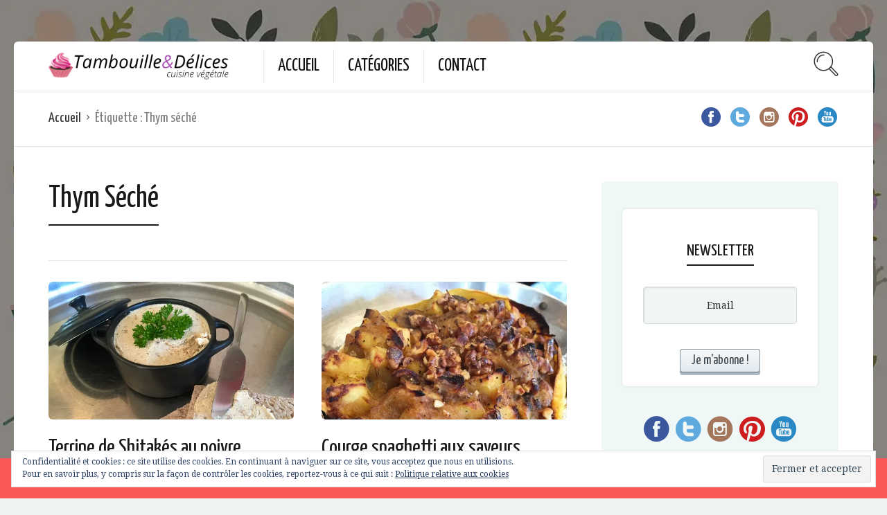

--- FILE ---
content_type: text/html; charset=UTF-8
request_url: https://www.tambouilleetdelices.fr/tag/thym-seche/
body_size: 122767
content:

<!DOCTYPE html>
<html lang="fr-FR">
<head>
  <meta charset="UTF-8">
  <meta name="viewport" content="width=device-width, initial-scale=1">
  <meta http-equiv="X-UA-Compatible" content="IE=edge">
  <link rel="profile" href="http://gmpg.org/xfn/11">
  <link rel="pingback" href="https://www.tambouilleetdelices.fr/xmlrpc.php">
      <link rel="icon" href="https://i2.wp.com/www.tambouilleetdelices.fr/wp-content/uploads/2016/01/cropped-Logo-Final.jpg?fit=32%2C32&#038;ssl=1" sizes="32x32" />
<link rel="icon" href="https://i2.wp.com/www.tambouilleetdelices.fr/wp-content/uploads/2016/01/cropped-Logo-Final.jpg?fit=192%2C192&#038;ssl=1" sizes="192x192" />
<link rel="apple-touch-icon" href="https://i2.wp.com/www.tambouilleetdelices.fr/wp-content/uploads/2016/01/cropped-Logo-Final.jpg?fit=180%2C180&#038;ssl=1" />
<meta name="msapplication-TileImage" content="https://i2.wp.com/www.tambouilleetdelices.fr/wp-content/uploads/2016/01/cropped-Logo-Final.jpg?fit=270%2C270&#038;ssl=1" />
    <meta name='robots' content='index, follow, max-image-preview:large, max-snippet:-1, max-video-preview:-1' />

	<!-- This site is optimized with the Yoast SEO plugin v16.8 - https://yoast.com/wordpress/plugins/seo/ -->
	<title>Archives des Thym séché - Tambouille &amp; Délices</title>
	<link rel="canonical" href="https://www.tambouilleetdelices.fr/tag/thym-seche/" />
	<link rel="next" href="https://www.tambouilleetdelices.fr/tag/thym-seche/page/2/" />
	<meta property="og:locale" content="fr_FR" />
	<meta property="og:type" content="article" />
	<meta property="og:title" content="Archives des Thym séché - Tambouille &amp; Délices" />
	<meta property="og:url" content="https://www.tambouilleetdelices.fr/tag/thym-seche/" />
	<meta property="og:site_name" content="Tambouille &amp; Délices" />
	<meta name="twitter:card" content="summary_large_image" />
	<meta name="twitter:site" content="@matambouille" />
	<script type="application/ld+json" class="yoast-schema-graph">{"@context":"https://schema.org","@graph":[{"@type":"WebSite","@id":"https://www.tambouilleetdelices.fr/#website","url":"https://www.tambouilleetdelices.fr/","name":"Tambouille &amp; D\u00e9lices","description":"Cuisine v\u00e9g\u00e9tale...","potentialAction":[{"@type":"SearchAction","target":{"@type":"EntryPoint","urlTemplate":"https://www.tambouilleetdelices.fr/?s={search_term_string}"},"query-input":"required name=search_term_string"}],"inLanguage":"fr-FR"},{"@type":"CollectionPage","@id":"https://www.tambouilleetdelices.fr/tag/thym-seche/#webpage","url":"https://www.tambouilleetdelices.fr/tag/thym-seche/","name":"Archives des Thym s\u00e9ch\u00e9 - Tambouille &amp; D\u00e9lices","isPartOf":{"@id":"https://www.tambouilleetdelices.fr/#website"},"breadcrumb":{"@id":"https://www.tambouilleetdelices.fr/tag/thym-seche/#breadcrumb"},"inLanguage":"fr-FR","potentialAction":[{"@type":"ReadAction","target":["https://www.tambouilleetdelices.fr/tag/thym-seche/"]}]},{"@type":"BreadcrumbList","@id":"https://www.tambouilleetdelices.fr/tag/thym-seche/#breadcrumb","itemListElement":[{"@type":"ListItem","position":1,"name":"Accueil","item":"https://www.tambouilleetdelices.fr/"},{"@type":"ListItem","position":2,"name":"Thym s\u00e9ch\u00e9"}]}]}</script>
	<!-- / Yoast SEO plugin. -->


<link rel='dns-prefetch' href='//www.tambouilleetdelices.fr' />
<link rel='dns-prefetch' href='//secure.gravatar.com' />
<link rel='dns-prefetch' href='//fonts.googleapis.com' />
<link rel='dns-prefetch' href='//s.w.org' />
<link rel='dns-prefetch' href='//i0.wp.com' />
<link rel='dns-prefetch' href='//i1.wp.com' />
<link rel='dns-prefetch' href='//i2.wp.com' />
<link rel='dns-prefetch' href='//v0.wordpress.com' />
<link rel="alternate" type="application/rss+xml" title="Tambouille &amp; Délices &raquo; Flux" href="https://www.tambouilleetdelices.fr/feed/" />
<link rel="alternate" type="application/rss+xml" title="Tambouille &amp; Délices &raquo; Flux des commentaires" href="https://www.tambouilleetdelices.fr/comments/feed/" />
<link rel="alternate" type="application/rss+xml" title="Tambouille &amp; Délices &raquo; Flux de l’étiquette Thym séché" href="https://www.tambouilleetdelices.fr/tag/thym-seche/feed/" />
		<script type="text/javascript">
			window._wpemojiSettings = {"baseUrl":"https:\/\/s.w.org\/images\/core\/emoji\/13.1.0\/72x72\/","ext":".png","svgUrl":"https:\/\/s.w.org\/images\/core\/emoji\/13.1.0\/svg\/","svgExt":".svg","source":{"concatemoji":"https:\/\/www.tambouilleetdelices.fr\/wp-includes\/js\/wp-emoji-release.min.js?ver=5.8.12"}};
			!function(e,a,t){var n,r,o,i=a.createElement("canvas"),p=i.getContext&&i.getContext("2d");function s(e,t){var a=String.fromCharCode;p.clearRect(0,0,i.width,i.height),p.fillText(a.apply(this,e),0,0);e=i.toDataURL();return p.clearRect(0,0,i.width,i.height),p.fillText(a.apply(this,t),0,0),e===i.toDataURL()}function c(e){var t=a.createElement("script");t.src=e,t.defer=t.type="text/javascript",a.getElementsByTagName("head")[0].appendChild(t)}for(o=Array("flag","emoji"),t.supports={everything:!0,everythingExceptFlag:!0},r=0;r<o.length;r++)t.supports[o[r]]=function(e){if(!p||!p.fillText)return!1;switch(p.textBaseline="top",p.font="600 32px Arial",e){case"flag":return s([127987,65039,8205,9895,65039],[127987,65039,8203,9895,65039])?!1:!s([55356,56826,55356,56819],[55356,56826,8203,55356,56819])&&!s([55356,57332,56128,56423,56128,56418,56128,56421,56128,56430,56128,56423,56128,56447],[55356,57332,8203,56128,56423,8203,56128,56418,8203,56128,56421,8203,56128,56430,8203,56128,56423,8203,56128,56447]);case"emoji":return!s([10084,65039,8205,55357,56613],[10084,65039,8203,55357,56613])}return!1}(o[r]),t.supports.everything=t.supports.everything&&t.supports[o[r]],"flag"!==o[r]&&(t.supports.everythingExceptFlag=t.supports.everythingExceptFlag&&t.supports[o[r]]);t.supports.everythingExceptFlag=t.supports.everythingExceptFlag&&!t.supports.flag,t.DOMReady=!1,t.readyCallback=function(){t.DOMReady=!0},t.supports.everything||(n=function(){t.readyCallback()},a.addEventListener?(a.addEventListener("DOMContentLoaded",n,!1),e.addEventListener("load",n,!1)):(e.attachEvent("onload",n),a.attachEvent("onreadystatechange",function(){"complete"===a.readyState&&t.readyCallback()})),(n=t.source||{}).concatemoji?c(n.concatemoji):n.wpemoji&&n.twemoji&&(c(n.twemoji),c(n.wpemoji)))}(window,document,window._wpemojiSettings);
		</script>
		<style type="text/css">
img.wp-smiley,
img.emoji {
	display: inline !important;
	border: none !important;
	box-shadow: none !important;
	height: 1em !important;
	width: 1em !important;
	margin: 0 .07em !important;
	vertical-align: -0.1em !important;
	background: none !important;
	padding: 0 !important;
}
</style>
	<link rel='stylesheet' id='validate-engine-css-css'  href='https://www.tambouilleetdelices.fr/wp-content/plugins/wysija-newsletters/css/validationEngine.jquery.css?ver=2.14' type='text/css' media='all' />
<link rel='stylesheet' id='purethemes-shortcodes-css'  href='https://www.tambouilleetdelices.fr/wp-content/plugins/purethemes-shortcodes.tmp/css/shortcodes.css?ver=5.8.12' type='text/css' media='all' />
<link rel='stylesheet' id='sb_instagram_styles-css'  href='https://www.tambouilleetdelices.fr/wp-content/plugins/instagram-feed/css/sbi-styles.min.css?ver=2.9.2' type='text/css' media='all' />
<link rel='stylesheet' id='wp-block-library-css'  href='https://www.tambouilleetdelices.fr/wp-includes/css/dist/block-library/style.min.css?ver=5.8.12' type='text/css' media='all' />
<style id='wp-block-library-inline-css' type='text/css'>
.has-text-align-justify{text-align:justify;}
</style>
<link rel='stylesheet' id='mediaelement-css'  href='https://www.tambouilleetdelices.fr/wp-includes/js/mediaelement/mediaelementplayer-legacy.min.css?ver=4.2.16' type='text/css' media='all' />
<link rel='stylesheet' id='wp-mediaelement-css'  href='https://www.tambouilleetdelices.fr/wp-includes/js/mediaelement/wp-mediaelement.min.css?ver=5.8.12' type='text/css' media='all' />
<link rel='stylesheet' id='contact-form-7-css'  href='https://www.tambouilleetdelices.fr/wp-content/plugins/contact-form-7/includes/css/styles.css?ver=5.4.2' type='text/css' media='all' />
<link rel='stylesheet' id='wp-image-borders-styles-css'  href='https://www.tambouilleetdelices.fr/wp-content/plugins/wp-image-borders/wp-image-borders.css?ver=5.8.12' type='text/css' media='all' />
<style id='wp-image-borders-styles-inline-css' type='text/css'>
.alignnone, .aligncenter,
		.wp-image-borders .alignright,
		.wp-image-borders .alignleft,
		.wp-image-borders .aligncenter,
		.wp-image-borders .alignnone,
		.wp-image-borders .size-auto,
		.wp-image-borders .size-full,
		.wp-image-borders .size-large,
		.wp-image-borders .size-medium,
		.wp-image-borders .size-thumbnail,
		.wp-image-borders .alignright img,
		.wp-image-borders .alignleft img,
		.wp-image-borders .aligncenter img,
		.wp-image-borders .alignnone img,
		.wp-image-borders .size-auto img,
		.wp-image-borders .size-full img,
		.wp-image-borders .size-large img,
		.wp-image-borders .size-medium img,
		.wp-image-borders .size-thumbnail img {
	   border-style: solid !important;
	   border-width: 5px !important;
	   border-radius: 0px !important;
	   border-color: #ffffff !important;
	   -moz-box-shadow: 1px 1px 2px 0px #0a0a0a !important;
	   -webkit-box-shadow: 1px 1px 2px 0px #0a0a0a !important;
	   box-shadow: 1px 1px 2px 0px #0a0a0a !important;
   }
</style>
<link rel='stylesheet' id='foodiepress-plugin-styles-css'  href='https://www.tambouilleetdelices.fr/wp-content/plugins/foodiepress.tmp/public/assets/css/public.css?ver=1.0.2' type='text/css' media='all' />
<link rel='stylesheet' id='foodiepress-recipe-tearedh-styles-css'  href='https://www.tambouilleetdelices.fr/wp-content/plugins/foodiepress.tmp/public/templates/tearedh/style.css?ver=1.0.2' type='text/css' media='all' />
<link rel='stylesheet' id='foodiepress-recipe-teared-styles-css'  href='https://www.tambouilleetdelices.fr/wp-content/plugins/foodiepress.tmp/public/templates/teared/style.css?ver=1.0.2' type='text/css' media='all' />
<link rel='stylesheet' id='foodiepress-recipe-elegant-styles-css'  href='https://www.tambouilleetdelices.fr/wp-content/plugins/foodiepress.tmp/public/templates/elegant/style.css?ver=1.0.2' type='text/css' media='all' />
<link rel='stylesheet' id='foodiepress-recipe-minimal-styles-css'  href='https://www.tambouilleetdelices.fr/wp-content/plugins/foodiepress.tmp/public/templates/minimal/style.css?ver=1.0.2' type='text/css' media='all' />
<link rel='stylesheet' id='osetin-google-font-css'  href='//fonts.googleapis.com/css?family=Droid+Serif%3A400%2C400italic%7CYanone+Kaffeesatz&#038;ver=5.0' type='text/css' media='all' />
<link rel='stylesheet' id='osetin-owl-carousel-css'  href='https://www.tambouilleetdelices.fr/wp-content/themes/neptune-by-osetin/assets/css/owl.carousel.css?ver=5.8.12' type='text/css' media='all' />
<link rel='stylesheet' id='freezeframe-css'  href='https://www.tambouilleetdelices.fr/wp-content/themes/neptune-by-osetin/assets/css/freezeframe_styles.min.css?ver=5.8.12' type='text/css' media='all' />
<link rel='stylesheet' id='gifplayer-css'  href='https://www.tambouilleetdelices.fr/wp-content/themes/neptune-by-osetin/assets/css/gifplayer.css?ver=5.8.12' type='text/css' media='all' />
<link rel='stylesheet' id='osetin-main-css'  href='https://www.tambouilleetdelices.fr/wp-content/uploads/wp-less-cache/osetin-main.css?ver=1631873862' type='text/css' media='all' />
<link rel='stylesheet' id='osetin-style-css'  href='https://www.tambouilleetdelices.fr/wp-content/themes/neptune-by-osetin/style.css?ver=5.8.12' type='text/css' media='all' />
<link rel='stylesheet' id='userpro_fav-css'  href='https://www.tambouilleetdelices.fr/wp-content/plugins/userpro-bookmarks/css/userpro-bookmarks.css?ver=5.8.12' type='text/css' media='all' />
<link rel='stylesheet' id='userpro_fav_list-css'  href='https://www.tambouilleetdelices.fr/wp-content/plugins/userpro-bookmarks/css/userpro-collections.css?ver=5.8.12' type='text/css' media='all' />
<link rel='stylesheet' id='__EPYT__style-css'  href='https://www.tambouilleetdelices.fr/wp-content/plugins/youtube-embed-plus/styles/ytprefs.min.css?ver=13.4.3' type='text/css' media='all' />
<style id='__EPYT__style-inline-css' type='text/css'>

                .epyt-gallery-thumb {
                        width: 33.333%;
                }
                
</style>
<link rel='stylesheet' id='jetpack_css-css'  href='https://www.tambouilleetdelices.fr/wp-content/plugins/jetpack/css/jetpack.css?ver=10.1.2' type='text/css' media='all' />
<script type='text/javascript' src='https://www.tambouilleetdelices.fr/wp-includes/js/jquery/jquery.min.js?ver=3.6.0' id='jquery-core-js'></script>
<script type='text/javascript' src='https://www.tambouilleetdelices.fr/wp-includes/js/jquery/jquery-migrate.min.js?ver=3.3.2' id='jquery-migrate-js'></script>
<script type='text/javascript' id='sfpp-fb-root-js-extra'>
/* <![CDATA[ */
var sfpp_script_vars = {"language":"fr_FR","appId":"297186066963865"};
/* ]]> */
</script>
<script type='text/javascript' async="async" src='https://www.tambouilleetdelices.fr/wp-content/plugins/simple-facebook-twitter-widget/js/simple-facebook-page-root.js?ver=1.7.0' id='sfpp-fb-root-js'></script>
<script type='text/javascript' src='https://www.tambouilleetdelices.fr/wp-content/plugins/foodiepress.tmp/public/assets/js/public.js?ver=1.0.2' id='foodiepress-plugin-script-js'></script>
<script type='text/javascript' src='https://www.tambouilleetdelices.fr/wp-content/plugins/userpro-bookmarks/scripts/userpro-bookmarks.js?ver=5.8.12' id='userpro_fav-js'></script>
<script type='text/javascript' id='__ytprefs__-js-extra'>
/* <![CDATA[ */
var _EPYT_ = {"ajaxurl":"https:\/\/www.tambouilleetdelices.fr\/wp-admin\/admin-ajax.php","security":"43fe21444e","gallery_scrolloffset":"20","eppathtoscripts":"https:\/\/www.tambouilleetdelices.fr\/wp-content\/plugins\/youtube-embed-plus\/scripts\/","eppath":"https:\/\/www.tambouilleetdelices.fr\/wp-content\/plugins\/youtube-embed-plus\/","epresponsiveselector":"[\"iframe.__youtube_prefs_widget__\"]","epdovol":"1","version":"13.4.3","evselector":"iframe.__youtube_prefs__[src], iframe[src*=\"youtube.com\/embed\/\"], iframe[src*=\"youtube-nocookie.com\/embed\/\"]","ajax_compat":"","ytapi_load":"light","pause_others":"","stopMobileBuffer":"1","vi_active":"","vi_js_posttypes":[]};
/* ]]> */
</script>
<script type='text/javascript' src='https://www.tambouilleetdelices.fr/wp-content/plugins/youtube-embed-plus/scripts/ytprefs.min.js?ver=13.4.3' id='__ytprefs__-js'></script>
<link rel="https://api.w.org/" href="https://www.tambouilleetdelices.fr/wp-json/" /><link rel="alternate" type="application/json" href="https://www.tambouilleetdelices.fr/wp-json/wp/v2/tags/590" /><link rel="EditURI" type="application/rsd+xml" title="RSD" href="https://www.tambouilleetdelices.fr/xmlrpc.php?rsd" />
<link rel="wlwmanifest" type="application/wlwmanifest+xml" href="https://www.tambouilleetdelices.fr/wp-includes/wlwmanifest.xml" /> 
<meta name="generator" content="WordPress 5.8.12" />
<script async src="//pagead2.googlesyndication.com/pagead/js/adsbygoogle.js"></script>
<script>
  (adsbygoogle = window.adsbygoogle || []).push({
    google_ad_client: "ca-pub-0564212248414604",
    enable_page_level_ads: true
  });
</script>
		<script type="text/javascript">
			var site_is_rtl = '';
		</script>
		<style type='text/css'>img#wpstats{display:none}</style>
		<script type="text/javascript">var ajaxurl = "https://www.tambouilleetdelices.fr/wp-admin/admin-ajax.php"</script><!-- All in one Favicon 4.7 --><link rel="shortcut icon" href="http://www.tambouilleetdelices.fr/wp-content/uploads/2012/11/favicon.ico" />
<link rel="apple-touch-icon-precomposed" href="http://www.tambouilleetdelices.fr/wp-content/uploads/2013/03/cupcake-114.png" />
<link rel="icon" href="https://i2.wp.com/www.tambouilleetdelices.fr/wp-content/uploads/2016/01/cropped-Logo-Final.jpg?fit=32%2C32&#038;ssl=1" sizes="32x32" />
<link rel="icon" href="https://i2.wp.com/www.tambouilleetdelices.fr/wp-content/uploads/2016/01/cropped-Logo-Final.jpg?fit=192%2C192&#038;ssl=1" sizes="192x192" />
<link rel="apple-touch-icon" href="https://i2.wp.com/www.tambouilleetdelices.fr/wp-content/uploads/2016/01/cropped-Logo-Final.jpg?fit=180%2C180&#038;ssl=1" />
<meta name="msapplication-TileImage" content="https://i2.wp.com/www.tambouilleetdelices.fr/wp-content/uploads/2016/01/cropped-Logo-Final.jpg?fit=270%2C270&#038;ssl=1" />
<style type="text/css" id="wp-custom-css">/*
Vous pouvez ajouter du CSS personnalisé ici.

Cliquez sur l’icône d’aide ci-dessus pour en savoir plus.
*/

hr.tmstyle { 
  border: 0; 
  height: 1px; 
  background-image: -webkit-linear-gradient(left, #f0f0f0, #8c8b8b, #f0f0f0);
  background-image: -moz-linear-gradient(left, #f0f0f0, #8c8b8b, #f0f0f0);
  background-image: -ms-linear-gradient(left, #f0f0f0, #8c8b8b, #f0f0f0);
  background-image: -o-linear-gradient(left, #f0f0f0, #8c8b8b, #f0f0f0); 
}</style>  <!-- Snow -->
<!-- <script src="http://chezswan.free.fr/JS/flocons/snow.js" type="text/javascript"></script> -->
<!-- End Snow -->

</head>
<body 
class="archive tag tag-thym-seche tag-590 dropdown-menu-color-scheme-dark" style="">
      <style type="text/css">.single .single-post-about-author {
    display: none;
}

.ingredient-serves {
    display: none;
}

.widget.widget_wysija {
-webkit-box-shadow: rgba(0, 0, 0, 0.0980392) 0px 0px 4px 0px;
background-color: rgb(255, 255, 255);
border-bottom-color: rgba(0, 0, 0, 0.8);
border-bottom-left-radius: 6px;
border-bottom-right-radius: 6px;
border-bottom-style: none;
border-bottom-width: 0px;
border-top-left-radius: 6px;
border-top-right-radius: 6px;
box-shadow: rgba(0, 0, 0, 0.0980392) 0px 0px 4px 0px;
box-sizing: border-box;
color: rgba(0, 0, 0, 0.8);
display: block;
font-family: 'Droid Serif', serif;
font-size: 16px;
font-weight: normal;
line-height: 22px;
margin-bottom: 40px;
margin-top: 40px;
padding-bottom: 20px;
padding-left: 30px;
padding-right: 30px;
padding-top: 20px;
}

.widget_wysija {
    text-align: center;
}

.widget_wysija.wysija-input, .wysija-input {
    background-color: #f2f5f5;
    border: 1px solid #d5dfdf;
    -webkit-box-shadow: inset 1px 1px 2px 0px rgba(0, 0, 0, 0.1);
    box-shadow: inset 1px 1px 2px 0px rgba(0, 0, 0, 0.1);
    font-size: 14px;
    padding: 15px 10px;
    border-radius: 4px;
    display: block;
    width: 100%;
    text-align: center;
}

.widget.widget_wysija input[type="submit"], .wysija-submit {
    background-color: #e0e8ec;
    color: #40494f;
    padding: 5px 15px;
    font-family: 'Yanone Kaffeesatz', sans-serif;
    font-weight: 400;
    font-size: 19px;
    border-radius: 4px;
    -webkit-box-shadow: 0px 4px 0px 0px #aebac2;
    box-shadow: 0px 4px 0px 0px #aebac2;
    border: 1px solid #828f98;
    border-bottom-color: #5d6971;
    background-image: -webkit-linear-gradient(top, #f8f8f8 0%, #e3eaf0 100%);
    background-image: linear-gradient(to bottom, #f8f8f8 0%, #e3eaf0 100%);
    background-repeat: repeat-x;
    filter: progid: DXImageTransform.Microsoft.gradient(startColorstr='#fff8f8f8', endColorstr='#ffe3eaf0', GradientType=0);
    display:inline-block;
    text-align: center;
}</style>        <div class="os-parallax" data-width="1300" data-height="1300"><img src="https://i2.wp.com/www.tambouilleetdelices.fr/wp-content/uploads/2016/01/pattern2.jpg?fit=1300%2C1300&amp;ssl=1" alt=""></div>
    <div class="all-wrapper with-animations">
    <div class="print-w">
      <div class="print-logo-w">
        <img src="https://www.tambouilleetdelices.fr/wp-content/uploads/2014/03/logo-large.png" alt="">
      </div>
    </div>
        <div class="os-container main-header-w main-header-version_1">
      <div class="main-header color-scheme-light " style="background-color:#FFFFFF; ">
                  <div class="logo" style="width: 360px;">
            <a href="https://www.tambouilleetdelices.fr/" rel="home">
              <img src="https://www.tambouilleetdelices.fr/wp-content/uploads/2014/03/logo-large.png" alt="">
            </a>
          </div>
          <div class="top-menu menu-activated-on-hover"><ul id="header-menu" class="menu"><li id="menu-item-1008" class="menu-item menu-item-type-custom menu-item-object-custom menu-item-home menu-item-1008"><a href="http://www.tambouilleetdelices.fr">Accueil</a></li>
<li id="menu-item-4661" class="menu-item menu-item-type-post_type menu-item-object-page menu-item-4661"><a href="https://www.tambouilleetdelices.fr/categories/">Catégories</a></li>
<li id="menu-item-4654" class="menu-item menu-item-type-post_type menu-item-object-page menu-item-4654"><a href="https://www.tambouilleetdelices.fr/contact/">Contact</a></li>
</ul></div>          <div class="search-trigger"><i class="os-icon os-icon-thin-search"></i></div>
              </div>
    </div>
          <div class="fixed-header-w color-scheme-light" style="">
        <div class="os-container">
          <div class="fixed-header-i">
            <div class="fixed-logo-w" style="width: 210px;">
              <a href="https://www.tambouilleetdelices.fr/" rel="home">
                <img src="https://www.tambouilleetdelices.fr/wp-content/uploads/2014/03/logo-large.png" alt="">
              </a>
            </div>
            <div class="fixed-top-menu-w menu-activated-on-hover"><ul id="fixed-header-menu" class="menu"><li class="menu-item menu-item-type-custom menu-item-object-custom menu-item-home menu-item-1008"><a href="http://www.tambouilleetdelices.fr">Accueil</a></li>
<li class="menu-item menu-item-type-post_type menu-item-object-page menu-item-4661"><a href="https://www.tambouilleetdelices.fr/categories/">Catégories</a></li>
<li class="menu-item menu-item-type-post_type menu-item-object-page menu-item-4654"><a href="https://www.tambouilleetdelices.fr/contact/">Contact</a></li>
</ul></div>            <div class="fixed-search-trigger-w">
              <div class="search-trigger"><i class="os-icon os-icon-thin-search"></i></div>
            </div>
          </div>
        </div>
      </div>
        <div class="mobile-header-w">
      <div class="mobile-header-menu-w menu-activated-on-click color-scheme-dark" style="">
        <ul id="mobile-header-menu" class="menu"><li class="menu-item menu-item-type-custom menu-item-object-custom menu-item-home menu-item-1008"><a href="http://www.tambouilleetdelices.fr">Accueil</a></li>
<li class="menu-item menu-item-type-post_type menu-item-object-page menu-item-4661"><a href="https://www.tambouilleetdelices.fr/categories/">Catégories</a></li>
<li class="menu-item menu-item-type-post_type menu-item-object-page menu-item-4654"><a href="https://www.tambouilleetdelices.fr/contact/">Contact</a></li>
</ul>      </div>
      <div class="mobile-header">
        <div class="mobile-menu-toggler">
          <i class="os-icon os-icon-thin-hamburger"></i>
        </div>
        <div class="mobile-logo" style="width: 210px;">
          <a href="https://www.tambouilleetdelices.fr/" rel="home"><img src="https://www.tambouilleetdelices.fr/wp-content/uploads/2014/03/logo-large.png" alt=""></a>
        </div>
        <div class="mobile-menu-search-toggler">
          <i class="os-icon os-icon-thin-search"></i>
        </div>
      </div>
    </div>
<div class="mobile-header-w">
<center>
<div class="masonry-item any full"><div class="magic-box-w"><style>
.example_responsive_1 { width: 100%; height: 100%; }
<!--
.example_responsive_1 { width: 320px; height: 100px; }
@media(min-width: 500px) { .example_responsive_1 { width: 468px; height: 60px; } }
@media(min-width: 800px) { .example_responsive_1 { width: 728px; height: 90px; } }
-->
</style>
<div style="width:100%">
<script async src="//pagead2.googlesyndication.com/pagead/js/adsbygoogle.js"></script>
<!-- Adaptable 1 -->
<ins class="adsbygoogle example_responsive_1"
     style="display:inline-block"
     data-ad-client="ca-pub-0564212248414604"
     data-ad-slot="5666349723"
     data-ad-format="auto"></ins>
<script>
(adsbygoogle = window.adsbygoogle || []).push({});
</script>
</div></div></div></center>
</div><div class="os-container top-bar-w">
  <div class="top-bar bordered">
    <ul class="bar-breadcrumbs"><li><a href="https://www.tambouilleetdelices.fr">Accueil</a></li><li>Étiquette : <span>Thym séché</span></li></ul>    <ul class="bar-social" style=""><li><a href="https://www.facebook.com/pages/Tambouille-Délices/194510187264517?ref=ts&fref=ts" target="_blank"><i class="os-icon os-icon-social-facebook"></i></a></li><li><a href="http://twitter.com/matambouille" target="_blank"><i class="os-icon os-icon-social-twitter"></i></a></li><li><a href="https://instagram.com/tambouilleetdelices/" target="_blank"><i class="os-icon os-icon-social-instagram"></i></a></li><li><a href="https://www.pinterest.com/tambetdelices/cooking/" target="_blank"><i class="os-icon os-icon-social-pinterest"></i></a></li><li><a href="https://www.youtube.com/channel/UC5mXRp-OZDmWGQStiP3zJWQ" target="_blank"><i class="os-icon os-icon-social-youtube"></i></a></li></ul>  </div>
</div>

<div class="os-container">
    <div class="archive-posts-w with-sidebar sidebar-location-right "><div class="archive-posts masonry-grid-w per-row-2"><div class="masonry-grid" data-layout-mode="fitRows"><div class="archive-title-w"><h1 class="page-title">Thym Séché</h1></div><div class="masonry-item any first-in-row half"><article class="archive-item any full_full post-4509 post type-post status-publish format-standard has-post-thumbnail hentry category-legumes category-sans-gluten-2 tag-champignons-shitakes-frais tag-huile-dolive tag-miso-blanc-shiro-miso tag-oignon tag-poivre-noir-concasse tag-sauce-tamari tag-sel-fume tag-thym-seche tag-tofu-lactofermente-au-tamari level-eazy serving-forfour wp-image-borders">
  <div class="archive-item-i">
    <div class="extra-styling-box"></div>
          <div class="archive-item-share-w active">
        <div class="archive-item-share-trigger">
          <div class="archive-item-share-plus"><i class="os-icon os-icon-plus"></i></div>
          <div class="archive-item-share-label">Partager</div>
          <div class="archive-item-share-icons">
              <a href="http://www.facebook.com/sharer.php?u=https%3A%2F%2Fwww.tambouilleetdelices.fr%2F2015%2F11%2F26%2Fterrine-de-shitakes-au-poivre%2F" target="_blank" class="archive-item-share-link aisl-facebook"><i class="os-icon os-icon-facebook"></i></a>
  <a href="http://twitter.com/share?url=https://www.tambouilleetdelices.fr/2015/11/26/terrine-de-shitakes-au-poivre/&amp;text=Archives+des+Thym+s%C3%A9ch%C3%A9+-+Tambouille+%26amp%3B+D%C3%A9lices" target="_blank" class="archive-item-share-link aisl-twitter"><i class="os-icon os-icon-twitter"></i></a>
  <a href="//www.pinterest.com/pin/create/button/?url=https://www.tambouilleetdelices.fr/2015/11/26/terrine-de-shitakes-au-poivre/&#038;media=https://www.tambouilleetdelices.fr/wp-content/uploads/2015/11/IMG_0722.jpg&#038;description=Archives%20des%20Thym%20séché%20-%20Tambouille%20&#038;%20Délices" target="_blank" class="archive-item-share-link aisl-pinterest"><i class="os-icon os-icon-pinterest"></i></a>
  <a href="mailto:?Subject=Archives des Thym séché - Tambouille &amp; Délices&amp;Body=%20https://www.tambouilleetdelices.fr/2015/11/26/terrine-de-shitakes-au-poivre/" target="_blank" class="archive-item-share-link aisl-mail"><i class="os-icon os-icon-basic-mail-envelope"></i></a>
            </div>
        </div>
      </div>
        <div class="archive-item-media">
                      <a href="https://www.tambouilleetdelices.fr/2015/11/26/terrine-de-shitakes-au-poivre/" class="archive-item-media-thumbnail fader-activator" style="background-image:url(https://i1.wp.com/www.tambouilleetdelices.fr/wp-content/uploads/2015/11/IMG_0722.jpg?fit=640%2C480&ssl=1); background-size: cover;">
          <span class="image-fader"><span class="hover-icon-w"><i class="os-icon os-icon-plus"></i></span></span>
                  </a>
          </div>
    <div class="archive-item-content">
              <header class="archive-item-header">
          <h3 class="entry-title"><a href="https://www.tambouilleetdelices.fr/2015/11/26/terrine-de-shitakes-au-poivre/" rel="bookmark">Terrine de Shitakés au poivre</a></h3>        </header>
                    <div class="archive-item-meta">
                                    
                                <div class="archive-item-meta-categories">
              <ul class="post-categories">
	<li><a href="https://www.tambouilleetdelices.fr/category/legumes/" rel="category tag">Légumes</a></li>
	<li><a href="https://www.tambouilleetdelices.fr/category/sans-gluten-2/" rel="category tag">Sans gluten</a></li></ul>            </div>
                    
        </div>
                    <div class="archive-item-content-text">
          Un petite terrine à servir en entrée ou en apéritif, très rapide et très simple a faire mais qui demande du repos au frais pour être parfaite.        </div>
                              <div class="archive-item-author-meta">
                                      <div class="author-details">
                                                  <div class="archive-item-date-posted">26 novembre 2015</div>
                              </div>
                                      <div class="archive-item-views-count-likes">
                  <a href="#" class="slide-button slide-like-button osetin-vote-trigger osetin-vote-not-voted" data-has-voted-label="J'aime" data-not-voted-label="J'aime" data-post-id="4509" data-vote-action="vote" data-votes-count="0">
    <span class="slide-button-i">
              <i class="os-icon os-icon-thin-heart"></i>
            <span class="slide-button-label osetin-vote-action-label">
        J&#039;aime      </span>
      <span class="slide-button-sub-label osetin-vote-count hidden">
        0      </span>
    </span>
  </a>              </div>
                      </div>
                                  <div class="archive-item-deep-meta">
                      <div class="archive-item-rating-and-read-more">
                                            <div class="archive-item-read-more-btn">
                  <div class="read-more-link"><a href="https://www.tambouilleetdelices.fr/2015/11/26/terrine-de-shitakes-au-poivre/">En savoir plus</a></div>
                </div>
                          </div>
          
                      <div class="archive-item-comments">
              <a href="https://www.tambouilleetdelices.fr/2015/11/26/terrine-de-shitakes-au-poivre/#singlePostComments"><i class="os-icon os-icon-thin-comment"></i> <span>Commentaire</span></a>
            </div>
                                                  </div>
      </div>
        <div class="clear"></div>
      </div>
</article></div><div class="masonry-item any half last-in-row"><article class="archive-item any full_full post-3990 post type-post status-publish format-standard has-post-thumbnail hentry category-legumes category-sans-gluten-2 tag-ail tag-champignons-de-paris tag-courge-spaghetti tag-huile-dolive tag-noix tag-oignon tag-pommes-de-terre tag-sel-poivre tag-thym-seche level-eazy serving-fortwo wp-image-borders">
  <div class="archive-item-i">
    <div class="extra-styling-box"></div>
          <div class="archive-item-share-w active">
        <div class="archive-item-share-trigger">
          <div class="archive-item-share-plus"><i class="os-icon os-icon-plus"></i></div>
          <div class="archive-item-share-label">Partager</div>
          <div class="archive-item-share-icons">
              <a href="http://www.facebook.com/sharer.php?u=https%3A%2F%2Fwww.tambouilleetdelices.fr%2F2015%2F09%2F17%2Fcourge-spaghetti-aux-saveurs-dautomne%2F" target="_blank" class="archive-item-share-link aisl-facebook"><i class="os-icon os-icon-facebook"></i></a>
  <a href="http://twitter.com/share?url=https://www.tambouilleetdelices.fr/2015/09/17/courge-spaghetti-aux-saveurs-dautomne/&amp;text=Archives+des+Thym+s%C3%A9ch%C3%A9+-+Tambouille+%26amp%3B+D%C3%A9lices" target="_blank" class="archive-item-share-link aisl-twitter"><i class="os-icon os-icon-twitter"></i></a>
  <a href="//www.pinterest.com/pin/create/button/?url=https://www.tambouilleetdelices.fr/2015/09/17/courge-spaghetti-aux-saveurs-dautomne/&#038;media=https://www.tambouilleetdelices.fr/wp-content/uploads/2015/09/IMG_0441.jpg&#038;description=Archives%20des%20Thym%20séché%20-%20Tambouille%20&#038;%20Délices" target="_blank" class="archive-item-share-link aisl-pinterest"><i class="os-icon os-icon-pinterest"></i></a>
  <a href="mailto:?Subject=Archives des Thym séché - Tambouille &amp; Délices&amp;Body=%20https://www.tambouilleetdelices.fr/2015/09/17/courge-spaghetti-aux-saveurs-dautomne/" target="_blank" class="archive-item-share-link aisl-mail"><i class="os-icon os-icon-basic-mail-envelope"></i></a>
            </div>
        </div>
      </div>
        <div class="archive-item-media">
                      <a href="https://www.tambouilleetdelices.fr/2015/09/17/courge-spaghetti-aux-saveurs-dautomne/" class="archive-item-media-thumbnail fader-activator" style="background-image:url(https://i2.wp.com/www.tambouilleetdelices.fr/wp-content/uploads/2015/09/IMG_0441.jpg?fit=640%2C640&ssl=1); background-size: cover;">
          <span class="image-fader"><span class="hover-icon-w"><i class="os-icon os-icon-plus"></i></span></span>
                  </a>
          </div>
    <div class="archive-item-content">
              <header class="archive-item-header">
          <h3 class="entry-title"><a href="https://www.tambouilleetdelices.fr/2015/09/17/courge-spaghetti-aux-saveurs-dautomne/" rel="bookmark">Courge spaghetti aux saveurs d&rsquo;automne</a></h3>        </header>
                    <div class="archive-item-meta">
                                    
                                <div class="archive-item-meta-categories">
              <ul class="post-categories">
	<li><a href="https://www.tambouilleetdelices.fr/category/legumes/" rel="category tag">Légumes</a></li>
	<li><a href="https://www.tambouilleetdelices.fr/category/sans-gluten-2/" rel="category tag">Sans gluten</a></li></ul>            </div>
                    
        </div>
                    <div class="archive-item-content-text">
          L&rsquo;automne approche à grand pas, les températures et la luminosité ont changé, ça sent les plats réconfortant pas bon pour le régime ^^.  En parlant de réconfortant je peux vous...        </div>
                              <div class="archive-item-author-meta">
                                      <div class="author-details">
                                                  <div class="archive-item-date-posted">17 septembre 2015</div>
                              </div>
                                      <div class="archive-item-views-count-likes">
                  <a href="#" class="slide-button slide-like-button osetin-vote-trigger osetin-vote-not-voted" data-has-voted-label="J'aime" data-not-voted-label="J'aime" data-post-id="3990" data-vote-action="vote" data-votes-count="0">
    <span class="slide-button-i">
              <i class="os-icon os-icon-thin-heart"></i>
            <span class="slide-button-label osetin-vote-action-label">
        J&#039;aime      </span>
      <span class="slide-button-sub-label osetin-vote-count hidden">
        0      </span>
    </span>
  </a>              </div>
                      </div>
                                  <div class="archive-item-deep-meta">
                      <div class="archive-item-rating-and-read-more">
                                            <div class="archive-item-read-more-btn">
                  <div class="read-more-link"><a href="https://www.tambouilleetdelices.fr/2015/09/17/courge-spaghetti-aux-saveurs-dautomne/">En savoir plus</a></div>
                </div>
                          </div>
          
                      <div class="archive-item-comments">
              <a href="https://www.tambouilleetdelices.fr/2015/09/17/courge-spaghetti-aux-saveurs-dautomne/#singlePostComments"><i class="os-icon os-icon-thin-comment"></i> <span>1 Commentaire</span></a>
            </div>
                                                  </div>
      </div>
        <div class="clear"></div>
      </div>
</article></div><div class="masonry-item any first-in-row half"><article class="archive-item any full_full post-3128 post type-post status-publish format-standard has-post-thumbnail hentry category-legumes category-partenaires tag-baies-5-poivres tag-bouillon-de-cube-legume tag-bouquet-garni-laurier-thym-romarin tag-champignons-aux-choix tag-eau tag-eau-bouillante tag-farine-de-pois-chiche tag-garniture-de-la-cuisson-au-four tag-huile-dolive tag-ingredients-de-la-farce-du-roti tag-ingredients-du-bouillon-de-cuisson tag-miso tag-miso-brun tag-oignon tag-poudre-doignon tag-poudre-de-cepes tag-romarin tag-seitan-fix tag-sel-poivre tag-tamari-ou-sauce-soja tag-thym-seche tag-thym tag-vin-rouge-ou-blanc level-eazy serving-forfour wp-image-borders">
  <div class="archive-item-i">
    <div class="extra-styling-box"></div>
          <div class="archive-item-share-w active">
        <div class="archive-item-share-trigger">
          <div class="archive-item-share-plus"><i class="os-icon os-icon-plus"></i></div>
          <div class="archive-item-share-label">Partager</div>
          <div class="archive-item-share-icons">
              <a href="http://www.facebook.com/sharer.php?u=https%3A%2F%2Fwww.tambouilleetdelices.fr%2F2015%2F02%2F01%2Fseitan-farci-aux-champignons-2%2F" target="_blank" class="archive-item-share-link aisl-facebook"><i class="os-icon os-icon-facebook"></i></a>
  <a href="http://twitter.com/share?url=https://www.tambouilleetdelices.fr/2015/02/01/seitan-farci-aux-champignons-2/&amp;text=Archives+des+Thym+s%C3%A9ch%C3%A9+-+Tambouille+%26amp%3B+D%C3%A9lices" target="_blank" class="archive-item-share-link aisl-twitter"><i class="os-icon os-icon-twitter"></i></a>
  <a href="//www.pinterest.com/pin/create/button/?url=https://www.tambouilleetdelices.fr/2015/02/01/seitan-farci-aux-champignons-2/&#038;media=https://www.tambouilleetdelices.fr/wp-content/uploads/2015/02/rôti-farcit-3.jpg&#038;description=Archives%20des%20Thym%20séché%20-%20Tambouille%20&#038;%20Délices" target="_blank" class="archive-item-share-link aisl-pinterest"><i class="os-icon os-icon-pinterest"></i></a>
  <a href="mailto:?Subject=Archives des Thym séché - Tambouille &amp; Délices&amp;Body=%20https://www.tambouilleetdelices.fr/2015/02/01/seitan-farci-aux-champignons-2/" target="_blank" class="archive-item-share-link aisl-mail"><i class="os-icon os-icon-basic-mail-envelope"></i></a>
            </div>
        </div>
      </div>
        <div class="archive-item-media">
                      <a href="https://www.tambouilleetdelices.fr/2015/02/01/seitan-farci-aux-champignons-2/" class="archive-item-media-thumbnail fader-activator" style="background-image:url(https://i1.wp.com/www.tambouilleetdelices.fr/wp-content/uploads/2015/02/rôti-farcit-3.jpg?fit=640%2C480&ssl=1); background-size: cover;">
          <span class="image-fader"><span class="hover-icon-w"><i class="os-icon os-icon-plus"></i></span></span>
                  </a>
          </div>
    <div class="archive-item-content">
              <header class="archive-item-header">
          <h3 class="entry-title"><a href="https://www.tambouilleetdelices.fr/2015/02/01/seitan-farci-aux-champignons-2/" rel="bookmark">Seitan farci aux champignons</a></h3>        </header>
                    <div class="archive-item-meta">
                                    
                                <div class="archive-item-meta-categories">
              <ul class="post-categories">
	<li><a href="https://www.tambouilleetdelices.fr/category/legumes/" rel="category tag">Légumes</a></li>
	<li><a href="https://www.tambouilleetdelices.fr/category/partenaires/" rel="category tag">Partenaires</a></li></ul>            </div>
                    
        </div>
                    <div class="archive-item-content-text">
          Un délicieux rôti de seitan facile à faire. Je l&rsquo;ai farci aux champignons mais vous pouvez le farcir avec d&rsquo;autres légumes. Pour cette recette j&rsquo;ai utilisé de la Poudre de...        </div>
                              <div class="archive-item-author-meta">
                                      <div class="author-details">
                                                  <div class="archive-item-date-posted">1 février 2015</div>
                              </div>
                                      <div class="archive-item-views-count-likes">
                  <a href="#" class="slide-button slide-like-button osetin-vote-trigger osetin-vote-not-voted" data-has-voted-label="J'aime" data-not-voted-label="J'aime" data-post-id="3128" data-vote-action="vote" data-votes-count="1">
    <span class="slide-button-i">
              <i class="os-icon os-icon-thin-heart"></i>
            <span class="slide-button-label osetin-vote-action-label">
        J&#039;aime      </span>
      <span class="slide-button-sub-label osetin-vote-count ">
        1      </span>
    </span>
  </a>              </div>
                      </div>
                                  <div class="archive-item-deep-meta">
                      <div class="archive-item-rating-and-read-more">
                                            <div class="archive-item-read-more-btn">
                  <div class="read-more-link"><a href="https://www.tambouilleetdelices.fr/2015/02/01/seitan-farci-aux-champignons-2/">En savoir plus</a></div>
                </div>
                          </div>
          
                      <div class="archive-item-comments">
              <a href="https://www.tambouilleetdelices.fr/2015/02/01/seitan-farci-aux-champignons-2/#singlePostComments"><i class="os-icon os-icon-thin-comment"></i> <span>3 Commentaires</span></a>
            </div>
                                                  </div>
      </div>
        <div class="clear"></div>
      </div>
</article></div><div class="masonry-item any half last-in-row"><article class="archive-item any full_full post-3020 post type-post status-publish format-standard has-post-thumbnail hentry category-legumes category-partenaires tag-ail-en-poudre tag-cepes tag-echalote tag-graines-de-tournesols-nature tag-huile-dolive tag-levure-maltee tag-poudre-de-cepes tag-selpoivre tag-thym-seche tag-tofy-soyeux level-eazy serving-forfour wp-image-borders">
  <div class="archive-item-i">
    <div class="extra-styling-box"></div>
          <div class="archive-item-share-w active">
        <div class="archive-item-share-trigger">
          <div class="archive-item-share-plus"><i class="os-icon os-icon-plus"></i></div>
          <div class="archive-item-share-label">Partager</div>
          <div class="archive-item-share-icons">
              <a href="http://www.facebook.com/sharer.php?u=https%3A%2F%2Fwww.tambouilleetdelices.fr%2F2014%2F12%2F15%2Fterrine-vegetale-aux-champignons%2F" target="_blank" class="archive-item-share-link aisl-facebook"><i class="os-icon os-icon-facebook"></i></a>
  <a href="http://twitter.com/share?url=https://www.tambouilleetdelices.fr/2014/12/15/terrine-vegetale-aux-champignons/&amp;text=Archives+des+Thym+s%C3%A9ch%C3%A9+-+Tambouille+%26amp%3B+D%C3%A9lices" target="_blank" class="archive-item-share-link aisl-twitter"><i class="os-icon os-icon-twitter"></i></a>
  <a href="//www.pinterest.com/pin/create/button/?url=https://www.tambouilleetdelices.fr/2014/12/15/terrine-vegetale-aux-champignons/&#038;media=https://www.tambouilleetdelices.fr/wp-content/uploads/2014/12/terrine-végétale-aux-cèpes1.jpg&#038;description=Archives%20des%20Thym%20séché%20-%20Tambouille%20&#038;%20Délices" target="_blank" class="archive-item-share-link aisl-pinterest"><i class="os-icon os-icon-pinterest"></i></a>
  <a href="mailto:?Subject=Archives des Thym séché - Tambouille &amp; Délices&amp;Body=%20https://www.tambouilleetdelices.fr/2014/12/15/terrine-vegetale-aux-champignons/" target="_blank" class="archive-item-share-link aisl-mail"><i class="os-icon os-icon-basic-mail-envelope"></i></a>
            </div>
        </div>
      </div>
        <div class="archive-item-media">
                      <a href="https://www.tambouilleetdelices.fr/2014/12/15/terrine-vegetale-aux-champignons/" class="archive-item-media-thumbnail fader-activator" style="background-image:url(https://i1.wp.com/www.tambouilleetdelices.fr/wp-content/uploads/2014/12/terrine-végétale-aux-cèpes1.jpg?fit=640%2C640&ssl=1); background-size: cover;">
          <span class="image-fader"><span class="hover-icon-w"><i class="os-icon os-icon-plus"></i></span></span>
                  </a>
          </div>
    <div class="archive-item-content">
              <header class="archive-item-header">
          <h3 class="entry-title"><a href="https://www.tambouilleetdelices.fr/2014/12/15/terrine-vegetale-aux-champignons/" rel="bookmark">terrine végétale aux champignons</a></h3>        </header>
                    <div class="archive-item-meta">
                                    
                                <div class="archive-item-meta-categories">
              <ul class="post-categories">
	<li><a href="https://www.tambouilleetdelices.fr/category/legumes/" rel="category tag">Légumes</a></li>
	<li><a href="https://www.tambouilleetdelices.fr/category/partenaires/" rel="category tag">Partenaires</a></li></ul>            </div>
                    
        </div>
                    <div class="archive-item-content-text">
          Pour cette recette, j&rsquo;ai utilisé la poudre de Cèpes de chez Champi-Lozère !                   </div>
                              <div class="archive-item-author-meta">
                                      <div class="author-details">
                                                  <div class="archive-item-date-posted">15 décembre 2014</div>
                              </div>
                                      <div class="archive-item-views-count-likes">
                  <a href="#" class="slide-button slide-like-button osetin-vote-trigger osetin-vote-not-voted" data-has-voted-label="J'aime" data-not-voted-label="J'aime" data-post-id="3020" data-vote-action="vote" data-votes-count="0">
    <span class="slide-button-i">
              <i class="os-icon os-icon-thin-heart"></i>
            <span class="slide-button-label osetin-vote-action-label">
        J&#039;aime      </span>
      <span class="slide-button-sub-label osetin-vote-count hidden">
        0      </span>
    </span>
  </a>              </div>
                      </div>
                                  <div class="archive-item-deep-meta">
                      <div class="archive-item-rating-and-read-more">
                                            <div class="archive-item-read-more-btn">
                  <div class="read-more-link"><a href="https://www.tambouilleetdelices.fr/2014/12/15/terrine-vegetale-aux-champignons/">En savoir plus</a></div>
                </div>
                          </div>
          
                      <div class="archive-item-comments">
              <a href="https://www.tambouilleetdelices.fr/2014/12/15/terrine-vegetale-aux-champignons/#singlePostComments"><i class="os-icon os-icon-thin-comment"></i> <span>Commentaire</span></a>
            </div>
                                                  </div>
      </div>
        <div class="clear"></div>
      </div>
</article></div><div class="masonry-item any full"><div class="magic-box-w"><style>
.example_responsive_1 { width: 100%; height: 100%; }
<!--
.example_responsive_1 { width: 320px; height: 100px; }
@media(min-width: 500px) { .example_responsive_1 { width: 468px; height: 60px; } }
@media(min-width: 800px) { .example_responsive_1 { width: 728px; height: 90px; } }
-->
</style>
<div style="width:100%">
<script async src="//pagead2.googlesyndication.com/pagead/js/adsbygoogle.js"></script>
<!-- Adaptable 1 -->
<ins class="adsbygoogle example_responsive_1"
     style="display:inline-block"
     data-ad-client="ca-pub-0564212248414604"
     data-ad-slot="5666349723"
     data-ad-format="auto"></ins>
<script>
(adsbygoogle = window.adsbygoogle || []).push({});
</script>
</div></div></div><div class="masonry-item any first-in-row half"><article class="archive-item any full_full post-2987 post type-post status-publish format-standard has-post-thumbnail hentry category-legumes category-partenaires category-viande tag-ail-en-poudre tag-champignons-seches-champi-lozere-melange-sylvestres tag-creme-davoine tag-huile-dolive tag-levure-maltee tag-liquid-smoke-appele-aussi-fumee-liquide tag-poivre tag-pomme-de-terre tag-proteines-de-soja-hachees tag-sauce-soja tag-sauce-tamari tag-sel-aux-herbes tag-thym-seche level-eazy serving-forfour wp-image-borders">
  <div class="archive-item-i">
    <div class="extra-styling-box"></div>
          <div class="archive-item-share-w active">
        <div class="archive-item-share-trigger">
          <div class="archive-item-share-plus"><i class="os-icon os-icon-plus"></i></div>
          <div class="archive-item-share-label">Partager</div>
          <div class="archive-item-share-icons">
              <a href="http://www.facebook.com/sharer.php?u=https%3A%2F%2Fwww.tambouilleetdelices.fr%2F2014%2F12%2F09%2Fhachis-parmentier-vegetal-soja-champignons%2F" target="_blank" class="archive-item-share-link aisl-facebook"><i class="os-icon os-icon-facebook"></i></a>
  <a href="http://twitter.com/share?url=https://www.tambouilleetdelices.fr/2014/12/09/hachis-parmentier-vegetal-soja-champignons/&amp;text=Archives+des+Thym+s%C3%A9ch%C3%A9+-+Tambouille+%26amp%3B+D%C3%A9lices" target="_blank" class="archive-item-share-link aisl-twitter"><i class="os-icon os-icon-twitter"></i></a>
  <a href="//www.pinterest.com/pin/create/button/?url=https://www.tambouilleetdelices.fr/2014/12/09/hachis-parmentier-vegetal-soja-champignons/&#038;media=https://www.tambouilleetdelices.fr/wp-content/uploads/2014/12/hachis-végétal-1.jpg&#038;description=Archives%20des%20Thym%20séché%20-%20Tambouille%20&#038;%20Délices" target="_blank" class="archive-item-share-link aisl-pinterest"><i class="os-icon os-icon-pinterest"></i></a>
  <a href="mailto:?Subject=Archives des Thym séché - Tambouille &amp; Délices&amp;Body=%20https://www.tambouilleetdelices.fr/2014/12/09/hachis-parmentier-vegetal-soja-champignons/" target="_blank" class="archive-item-share-link aisl-mail"><i class="os-icon os-icon-basic-mail-envelope"></i></a>
            </div>
        </div>
      </div>
        <div class="archive-item-media">
                      <a href="https://www.tambouilleetdelices.fr/2014/12/09/hachis-parmentier-vegetal-soja-champignons/" class="archive-item-media-thumbnail fader-activator" style="background-image:url(https://i2.wp.com/www.tambouilleetdelices.fr/wp-content/uploads/2014/12/hachis-végétal-1.jpg?fit=640%2C480&ssl=1); background-size: cover;">
          <span class="image-fader"><span class="hover-icon-w"><i class="os-icon os-icon-plus"></i></span></span>
                  </a>
          </div>
    <div class="archive-item-content">
              <header class="archive-item-header">
          <h3 class="entry-title"><a href="https://www.tambouilleetdelices.fr/2014/12/09/hachis-parmentier-vegetal-soja-champignons/" rel="bookmark">Hachis Parmentier végétal soja champignons</a></h3>        </header>
                    <div class="archive-item-meta">
                                    
                                <div class="archive-item-meta-categories">
              <ul class="post-categories">
	<li><a href="https://www.tambouilleetdelices.fr/category/legumes/" rel="category tag">Légumes</a></li>
	<li><a href="https://www.tambouilleetdelices.fr/category/partenaires/" rel="category tag">Partenaires</a></li>
	<li><a href="https://www.tambouilleetdelices.fr/category/viande/" rel="category tag">Simili carné (protéines de soja, seitan, soja etc..)</a></li></ul>            </div>
                    
        </div>
                    <div class="archive-item-content-text">
          J&rsquo;ai reçu cette semaine des Champignons séchés de mon partenaire Champi-Lozère ! Vous pouvez vous fournir sur leur site, le choix est vaste et les champignons sont de qualité !...        </div>
                              <div class="archive-item-author-meta">
                                      <div class="author-details">
                                                  <div class="archive-item-date-posted">9 décembre 2014</div>
                              </div>
                                      <div class="archive-item-views-count-likes">
                  <a href="#" class="slide-button slide-like-button osetin-vote-trigger osetin-vote-not-voted" data-has-voted-label="J'aime" data-not-voted-label="J'aime" data-post-id="2987" data-vote-action="vote" data-votes-count="1">
    <span class="slide-button-i">
              <i class="os-icon os-icon-thin-heart"></i>
            <span class="slide-button-label osetin-vote-action-label">
        J&#039;aime      </span>
      <span class="slide-button-sub-label osetin-vote-count ">
        1      </span>
    </span>
  </a>              </div>
                      </div>
                                  <div class="archive-item-deep-meta">
                      <div class="archive-item-rating-and-read-more">
                                            <div class="archive-item-read-more-btn">
                  <div class="read-more-link"><a href="https://www.tambouilleetdelices.fr/2014/12/09/hachis-parmentier-vegetal-soja-champignons/">En savoir plus</a></div>
                </div>
                          </div>
          
                      <div class="archive-item-comments">
              <a href="https://www.tambouilleetdelices.fr/2014/12/09/hachis-parmentier-vegetal-soja-champignons/#singlePostComments"><i class="os-icon os-icon-thin-comment"></i> <span>2 Commentaires</span></a>
            </div>
                                                  </div>
      </div>
        <div class="clear"></div>
      </div>
</article></div><div class="masonry-item any half last-in-row"><article class="archive-item any full_full post-2916 post type-post status-publish format-standard has-post-thumbnail hentry category-legumes category-partenaires category-sauces category-viande tag-ail-en-poudre tag-boite-de-tomates-concassees-bio tag-coulis-de-tomate-nature tag-eau tag-gousse-dail tag-huile-dolive tag-liquid-smoke-appele-aussi-fumee-liquide tag-miso tag-oignon tag-paprika-fume tag-proteines-de-soja-hachees tag-sauce-soja tag-sel-au-herbes tag-sel-poivre tag-sirop-dagave tag-thym-seche level-eazy serving-forfour wp-image-borders">
  <div class="archive-item-i">
    <div class="extra-styling-box"></div>
          <div class="archive-item-share-w active">
        <div class="archive-item-share-trigger">
          <div class="archive-item-share-plus"><i class="os-icon os-icon-plus"></i></div>
          <div class="archive-item-share-label">Partager</div>
          <div class="archive-item-share-icons">
              <a href="http://www.facebook.com/sharer.php?u=https%3A%2F%2Fwww.tambouilleetdelices.fr%2F2014%2F11%2F22%2Fpates-sauce-bolognaise-vegetale%2F" target="_blank" class="archive-item-share-link aisl-facebook"><i class="os-icon os-icon-facebook"></i></a>
  <a href="http://twitter.com/share?url=https://www.tambouilleetdelices.fr/2014/11/22/pates-sauce-bolognaise-vegetale/&amp;text=Archives+des+Thym+s%C3%A9ch%C3%A9+-+Tambouille+%26amp%3B+D%C3%A9lices" target="_blank" class="archive-item-share-link aisl-twitter"><i class="os-icon os-icon-twitter"></i></a>
  <a href="//www.pinterest.com/pin/create/button/?url=https://www.tambouilleetdelices.fr/2014/11/22/pates-sauce-bolognaise-vegetale/&#038;media=https://www.tambouilleetdelices.fr/wp-content/uploads/2014/11/pâte-bolognaise-végétale.jpg&#038;description=Archives%20des%20Thym%20séché%20-%20Tambouille%20&#038;%20Délices" target="_blank" class="archive-item-share-link aisl-pinterest"><i class="os-icon os-icon-pinterest"></i></a>
  <a href="mailto:?Subject=Archives des Thym séché - Tambouille &amp; Délices&amp;Body=%20https://www.tambouilleetdelices.fr/2014/11/22/pates-sauce-bolognaise-vegetale/" target="_blank" class="archive-item-share-link aisl-mail"><i class="os-icon os-icon-basic-mail-envelope"></i></a>
            </div>
        </div>
      </div>
        <div class="archive-item-media">
                      <a href="https://www.tambouilleetdelices.fr/2014/11/22/pates-sauce-bolognaise-vegetale/" class="archive-item-media-thumbnail fader-activator" style="background-image:url(https://i0.wp.com/www.tambouilleetdelices.fr/wp-content/uploads/2014/11/pâte-bolognaise-végétale.jpg?fit=640%2C480&ssl=1); background-size: cover;">
          <span class="image-fader"><span class="hover-icon-w"><i class="os-icon os-icon-plus"></i></span></span>
                  </a>
          </div>
    <div class="archive-item-content">
              <header class="archive-item-header">
          <h3 class="entry-title"><a href="https://www.tambouilleetdelices.fr/2014/11/22/pates-sauce-bolognaise-vegetale/" rel="bookmark">Pâtes Sauce Bolognaise Végétale</a></h3>        </header>
                    <div class="archive-item-meta">
                                    
                                <div class="archive-item-meta-categories">
              <ul class="post-categories">
	<li><a href="https://www.tambouilleetdelices.fr/category/legumes/" rel="category tag">Légumes</a></li>
	<li><a href="https://www.tambouilleetdelices.fr/category/partenaires/" rel="category tag">Partenaires</a></li>
	<li><a href="https://www.tambouilleetdelices.fr/category/sauces/" rel="category tag">Sauces</a></li>
	<li><a href="https://www.tambouilleetdelices.fr/category/viande/" rel="category tag">Simili carné (protéines de soja, seitan, soja etc..)</a></li></ul>            </div>
                    
        </div>
                    <div class="archive-item-content-text">
          Pour cette recette, j&rsquo;ai utilisé les Protéines de Soja texturées hachées de la Boutique Vegan, vous pouvez les trouver ici          </div>
                              <div class="archive-item-author-meta">
                                      <div class="author-details">
                                                  <div class="archive-item-date-posted">22 novembre 2014</div>
                              </div>
                                      <div class="archive-item-views-count-likes">
                  <a href="#" class="slide-button slide-like-button osetin-vote-trigger osetin-vote-not-voted" data-has-voted-label="J'aime" data-not-voted-label="J'aime" data-post-id="2916" data-vote-action="vote" data-votes-count="0">
    <span class="slide-button-i">
              <i class="os-icon os-icon-thin-heart"></i>
            <span class="slide-button-label osetin-vote-action-label">
        J&#039;aime      </span>
      <span class="slide-button-sub-label osetin-vote-count hidden">
        0      </span>
    </span>
  </a>              </div>
                      </div>
                                  <div class="archive-item-deep-meta">
                      <div class="archive-item-rating-and-read-more">
                                            <div class="archive-item-read-more-btn">
                  <div class="read-more-link"><a href="https://www.tambouilleetdelices.fr/2014/11/22/pates-sauce-bolognaise-vegetale/">En savoir plus</a></div>
                </div>
                          </div>
          
                      <div class="archive-item-comments">
              <a href="https://www.tambouilleetdelices.fr/2014/11/22/pates-sauce-bolognaise-vegetale/#singlePostComments"><i class="os-icon os-icon-thin-comment"></i> <span>1 Commentaire</span></a>
            </div>
                                                  </div>
      </div>
        <div class="clear"></div>
      </div>
</article></div><div class="masonry-item any first-in-row half"><article class="archive-item any full_full post-2906 post type-post status-publish format-standard has-post-thumbnail hentry category-legumes category-partenaires category-viande tag-ail-en-poudre tag-bouillon-cube-legume-bio tag-carottes tag-chocolat-85-de-cacao tag-clou-de-girofle tag-echalote-en-poudre tag-huile-dolive tag-laurier tag-liquid-smoke-appele-aussi-fumee-liquide tag-miso tag-poivre tag-pommes-de-terre tag-proteines tag-proteines-de-soja-texturees-en-lamelles tag-sel tag-soja tag-thym-seche tag-vegan tag-veganfood tag-vegetal tag-vegetarianfood tag-vin tag-vin-rouge level-eazy serving-forfour wp-image-borders">
  <div class="archive-item-i">
    <div class="extra-styling-box"></div>
          <div class="archive-item-share-w active">
        <div class="archive-item-share-trigger">
          <div class="archive-item-share-plus"><i class="os-icon os-icon-plus"></i></div>
          <div class="archive-item-share-label">Partager</div>
          <div class="archive-item-share-icons">
              <a href="http://www.facebook.com/sharer.php?u=https%3A%2F%2Fwww.tambouilleetdelices.fr%2F2014%2F11%2F18%2Fbourguignon-de-soja-texture%2F" target="_blank" class="archive-item-share-link aisl-facebook"><i class="os-icon os-icon-facebook"></i></a>
  <a href="http://twitter.com/share?url=https://www.tambouilleetdelices.fr/2014/11/18/bourguignon-de-soja-texture/&amp;text=Archives+des+Thym+s%C3%A9ch%C3%A9+-+Tambouille+%26amp%3B+D%C3%A9lices" target="_blank" class="archive-item-share-link aisl-twitter"><i class="os-icon os-icon-twitter"></i></a>
  <a href="//www.pinterest.com/pin/create/button/?url=https://www.tambouilleetdelices.fr/2014/11/18/bourguignon-de-soja-texture/&#038;media=https://www.tambouilleetdelices.fr/wp-content/uploads/2014/11/Bourguignon-de-soja-texturé.jpg&#038;description=Archives%20des%20Thym%20séché%20-%20Tambouille%20&#038;%20Délices" target="_blank" class="archive-item-share-link aisl-pinterest"><i class="os-icon os-icon-pinterest"></i></a>
  <a href="mailto:?Subject=Archives des Thym séché - Tambouille &amp; Délices&amp;Body=%20https://www.tambouilleetdelices.fr/2014/11/18/bourguignon-de-soja-texture/" target="_blank" class="archive-item-share-link aisl-mail"><i class="os-icon os-icon-basic-mail-envelope"></i></a>
            </div>
        </div>
      </div>
        <div class="archive-item-media">
                      <a href="https://www.tambouilleetdelices.fr/2014/11/18/bourguignon-de-soja-texture/" class="archive-item-media-thumbnail fader-activator" style="background-image:url(https://i2.wp.com/www.tambouilleetdelices.fr/wp-content/uploads/2014/11/Bourguignon-de-soja-texturé.jpg?fit=640%2C640&ssl=1); background-size: cover;">
          <span class="image-fader"><span class="hover-icon-w"><i class="os-icon os-icon-plus"></i></span></span>
                  </a>
          </div>
    <div class="archive-item-content">
              <header class="archive-item-header">
          <h3 class="entry-title"><a href="https://www.tambouilleetdelices.fr/2014/11/18/bourguignon-de-soja-texture/" rel="bookmark">Bourguignon de Soja texturé</a></h3>        </header>
                    <div class="archive-item-meta">
                                    
                                <div class="archive-item-meta-categories">
              <ul class="post-categories">
	<li><a href="https://www.tambouilleetdelices.fr/category/legumes/" rel="category tag">Légumes</a></li>
	<li><a href="https://www.tambouilleetdelices.fr/category/partenaires/" rel="category tag">Partenaires</a></li>
	<li><a href="https://www.tambouilleetdelices.fr/category/viande/" rel="category tag">Simili carné (protéines de soja, seitan, soja etc..)</a></li></ul>            </div>
                    
        </div>
                    <div class="archive-item-content-text">
          Ce plat est super bluffant au niveau du goût, ma maman qui mange de la viande habituellement m&rsquo;a dit : « Purée on dirait d&rsquo;la viande ton truc ! » Lol. J&rsquo;utilise...        </div>
                              <div class="archive-item-author-meta">
                                      <div class="author-details">
                                                  <div class="archive-item-date-posted">18 novembre 2014</div>
                              </div>
                                      <div class="archive-item-views-count-likes">
                  <a href="#" class="slide-button slide-like-button osetin-vote-trigger osetin-vote-not-voted" data-has-voted-label="J'aime" data-not-voted-label="J'aime" data-post-id="2906" data-vote-action="vote" data-votes-count="1">
    <span class="slide-button-i">
              <i class="os-icon os-icon-thin-heart"></i>
            <span class="slide-button-label osetin-vote-action-label">
        J&#039;aime      </span>
      <span class="slide-button-sub-label osetin-vote-count ">
        1      </span>
    </span>
  </a>              </div>
                      </div>
                                  <div class="archive-item-deep-meta">
                      <div class="archive-item-rating-and-read-more">
                                            <div class="archive-item-read-more-btn">
                  <div class="read-more-link"><a href="https://www.tambouilleetdelices.fr/2014/11/18/bourguignon-de-soja-texture/">En savoir plus</a></div>
                </div>
                          </div>
          
                      <div class="archive-item-comments">
              <a href="https://www.tambouilleetdelices.fr/2014/11/18/bourguignon-de-soja-texture/#singlePostComments"><i class="os-icon os-icon-thin-comment"></i> <span>16 Commentaires</span></a>
            </div>
                                                  </div>
      </div>
        <div class="clear"></div>
      </div>
</article></div><div class="masonry-item any half last-in-row"><article class="archive-item any full_full post-2818 post type-post status-publish format-standard has-post-thumbnail hentry category-legumes tag-ail tag-champignons tag-creme-davoine tag-fromage-rape-vegetal tag-huile-dolive tag-oignons tag-potimarron tag-sel-poivre tag-shitakes tag-thym-seche tag-vegan tag-veganfood tag-vegatarianfood level-eazy serving-fortwo wp-image-borders">
  <div class="archive-item-i">
    <div class="extra-styling-box"></div>
          <div class="archive-item-share-w active">
        <div class="archive-item-share-trigger">
          <div class="archive-item-share-plus"><i class="os-icon os-icon-plus"></i></div>
          <div class="archive-item-share-label">Partager</div>
          <div class="archive-item-share-icons">
              <a href="http://www.facebook.com/sharer.php?u=https%3A%2F%2Fwww.tambouilleetdelices.fr%2F2014%2F10%2F06%2Fgratin-de-potimarron-au-shitakes%2F" target="_blank" class="archive-item-share-link aisl-facebook"><i class="os-icon os-icon-facebook"></i></a>
  <a href="http://twitter.com/share?url=https://www.tambouilleetdelices.fr/2014/10/06/gratin-de-potimarron-au-shitakes/&amp;text=Archives+des+Thym+s%C3%A9ch%C3%A9+-+Tambouille+%26amp%3B+D%C3%A9lices" target="_blank" class="archive-item-share-link aisl-twitter"><i class="os-icon os-icon-twitter"></i></a>
  <a href="//www.pinterest.com/pin/create/button/?url=https://www.tambouilleetdelices.fr/2014/10/06/gratin-de-potimarron-au-shitakes/&#038;media=https://www.tambouilleetdelices.fr/wp-content/uploads/2014/10/Gratin-de-Potimaron-aux-Shitakés.jpg&#038;description=Archives%20des%20Thym%20séché%20-%20Tambouille%20&#038;%20Délices" target="_blank" class="archive-item-share-link aisl-pinterest"><i class="os-icon os-icon-pinterest"></i></a>
  <a href="mailto:?Subject=Archives des Thym séché - Tambouille &amp; Délices&amp;Body=%20https://www.tambouilleetdelices.fr/2014/10/06/gratin-de-potimarron-au-shitakes/" target="_blank" class="archive-item-share-link aisl-mail"><i class="os-icon os-icon-basic-mail-envelope"></i></a>
            </div>
        </div>
      </div>
        <div class="archive-item-media">
                      <a href="https://www.tambouilleetdelices.fr/2014/10/06/gratin-de-potimarron-au-shitakes/" class="archive-item-media-thumbnail fader-activator" style="background-image:url(https://i1.wp.com/www.tambouilleetdelices.fr/wp-content/uploads/2014/10/Gratin-de-Potimaron-aux-Shitakés.jpg?fit=640%2C480&ssl=1); background-size: cover;">
          <span class="image-fader"><span class="hover-icon-w"><i class="os-icon os-icon-plus"></i></span></span>
                  </a>
          </div>
    <div class="archive-item-content">
              <header class="archive-item-header">
          <h3 class="entry-title"><a href="https://www.tambouilleetdelices.fr/2014/10/06/gratin-de-potimarron-au-shitakes/" rel="bookmark">Gratin de Potimarron au Shitakés</a></h3>        </header>
                    <div class="archive-item-meta">
                                    
                                <div class="archive-item-meta-categories">
              <ul class="post-categories">
	<li><a href="https://www.tambouilleetdelices.fr/category/legumes/" rel="category tag">Légumes</a></li></ul>            </div>
                    
        </div>
                    <div class="archive-item-content-text">
          La saison de Courges, Potiron, Potimarron etc&#8230; commence !        </div>
                              <div class="archive-item-author-meta">
                                      <div class="author-details">
                                                  <div class="archive-item-date-posted">6 octobre 2014</div>
                              </div>
                                      <div class="archive-item-views-count-likes">
                  <a href="#" class="slide-button slide-like-button osetin-vote-trigger osetin-vote-not-voted" data-has-voted-label="J'aime" data-not-voted-label="J'aime" data-post-id="2818" data-vote-action="vote" data-votes-count="0">
    <span class="slide-button-i">
              <i class="os-icon os-icon-thin-heart"></i>
            <span class="slide-button-label osetin-vote-action-label">
        J&#039;aime      </span>
      <span class="slide-button-sub-label osetin-vote-count hidden">
        0      </span>
    </span>
  </a>              </div>
                      </div>
                                  <div class="archive-item-deep-meta">
                      <div class="archive-item-rating-and-read-more">
                                            <div class="archive-item-read-more-btn">
                  <div class="read-more-link"><a href="https://www.tambouilleetdelices.fr/2014/10/06/gratin-de-potimarron-au-shitakes/">En savoir plus</a></div>
                </div>
                          </div>
          
                      <div class="archive-item-comments">
              <a href="https://www.tambouilleetdelices.fr/2014/10/06/gratin-de-potimarron-au-shitakes/#singlePostComments"><i class="os-icon os-icon-thin-comment"></i> <span>1 Commentaire</span></a>
            </div>
                                                  </div>
      </div>
        <div class="clear"></div>
      </div>
</article></div><div class="masonry-item any first-in-row half"><article class="archive-item any full_full post-2811 post type-post status-publish format-standard has-post-thumbnail hentry category-exotique category-legumes tag-ail tag-ail-en-poudre tag-biscottes tag-chayottes tag-creme-davoine tag-huile-dolive tag-levure-maltee tag-oignon tag-paprika tag-piment-rouge-doux tag-sel-poivre tag-thym-seche tag-tofu-fume tag-vegan tag-veganfoodie tag-vegetarianfood level-eazy serving-forfour wp-image-borders">
  <div class="archive-item-i">
    <div class="extra-styling-box"></div>
          <div class="archive-item-share-w active">
        <div class="archive-item-share-trigger">
          <div class="archive-item-share-plus"><i class="os-icon os-icon-plus"></i></div>
          <div class="archive-item-share-label">Partager</div>
          <div class="archive-item-share-icons">
              <a href="http://www.facebook.com/sharer.php?u=https%3A%2F%2Fwww.tambouilleetdelices.fr%2F2014%2F10%2F02%2Fchayottes-gratinees-au-tofu-fume%2F" target="_blank" class="archive-item-share-link aisl-facebook"><i class="os-icon os-icon-facebook"></i></a>
  <a href="http://twitter.com/share?url=https://www.tambouilleetdelices.fr/2014/10/02/chayottes-gratinees-au-tofu-fume/&amp;text=Archives+des+Thym+s%C3%A9ch%C3%A9+-+Tambouille+%26amp%3B+D%C3%A9lices" target="_blank" class="archive-item-share-link aisl-twitter"><i class="os-icon os-icon-twitter"></i></a>
  <a href="//www.pinterest.com/pin/create/button/?url=https://www.tambouilleetdelices.fr/2014/10/02/chayottes-gratinees-au-tofu-fume/&#038;media=https://www.tambouilleetdelices.fr/wp-content/uploads/2014/10/Chayottes-gratinées-au-tofu-fumé.jpg&#038;description=Archives%20des%20Thym%20séché%20-%20Tambouille%20&#038;%20Délices" target="_blank" class="archive-item-share-link aisl-pinterest"><i class="os-icon os-icon-pinterest"></i></a>
  <a href="mailto:?Subject=Archives des Thym séché - Tambouille &amp; Délices&amp;Body=%20https://www.tambouilleetdelices.fr/2014/10/02/chayottes-gratinees-au-tofu-fume/" target="_blank" class="archive-item-share-link aisl-mail"><i class="os-icon os-icon-basic-mail-envelope"></i></a>
            </div>
        </div>
      </div>
        <div class="archive-item-media">
                      <a href="https://www.tambouilleetdelices.fr/2014/10/02/chayottes-gratinees-au-tofu-fume/" class="archive-item-media-thumbnail fader-activator" style="background-image:url(https://i0.wp.com/www.tambouilleetdelices.fr/wp-content/uploads/2014/10/Chayottes-gratinées-au-tofu-fumé.jpg?fit=640%2C440&ssl=1); background-size: cover;">
          <span class="image-fader"><span class="hover-icon-w"><i class="os-icon os-icon-plus"></i></span></span>
                  </a>
          </div>
    <div class="archive-item-content">
              <header class="archive-item-header">
          <h3 class="entry-title"><a href="https://www.tambouilleetdelices.fr/2014/10/02/chayottes-gratinees-au-tofu-fume/" rel="bookmark">Chayottes Gratinées au Tofu fumé</a></h3>        </header>
                    <div class="archive-item-meta">
                                    
                                <div class="archive-item-meta-categories">
              <ul class="post-categories">
	<li><a href="https://www.tambouilleetdelices.fr/category/exotique/" rel="category tag">Exotique</a></li>
	<li><a href="https://www.tambouilleetdelices.fr/category/legumes/" rel="category tag">Légumes</a></li></ul>            </div>
                    
        </div>
                    <div class="archive-item-content-text">
          La chayote ou chayotte (Sechium edule), appelée aussi christophine (Antilles françaises, Guyane), chouchou (Réunion, Île Maurice),chouchoute (Nouvelle-Calédonie, Polynésie française), saosety ou sosoty (Madagascar), chuchu (Brésil), labu siam (Indonésie), chow chow(Inde), choko (Nouvelle-Zélande, Australie) ou encore mirliton en Haïti, est une plante vivace de la famille des cucurbitacées, cultivée sous climats chauds comme plante potagère pour son fruit comestible à maturité, mais également pour sa...        </div>
                              <div class="archive-item-author-meta">
                                      <div class="author-details">
                                                  <div class="archive-item-date-posted">2 octobre 2014</div>
                              </div>
                                      <div class="archive-item-views-count-likes">
                  <a href="#" class="slide-button slide-like-button osetin-vote-trigger osetin-vote-not-voted" data-has-voted-label="J'aime" data-not-voted-label="J'aime" data-post-id="2811" data-vote-action="vote" data-votes-count="0">
    <span class="slide-button-i">
              <i class="os-icon os-icon-thin-heart"></i>
            <span class="slide-button-label osetin-vote-action-label">
        J&#039;aime      </span>
      <span class="slide-button-sub-label osetin-vote-count hidden">
        0      </span>
    </span>
  </a>              </div>
                      </div>
                                  <div class="archive-item-deep-meta">
                      <div class="archive-item-rating-and-read-more">
                                            <div class="archive-item-read-more-btn">
                  <div class="read-more-link"><a href="https://www.tambouilleetdelices.fr/2014/10/02/chayottes-gratinees-au-tofu-fume/">En savoir plus</a></div>
                </div>
                          </div>
          
                      <div class="archive-item-comments">
              <a href="https://www.tambouilleetdelices.fr/2014/10/02/chayottes-gratinees-au-tofu-fume/#singlePostComments"><i class="os-icon os-icon-thin-comment"></i> <span>6 Commentaires</span></a>
            </div>
                                                  </div>
      </div>
        <div class="clear"></div>
      </div>
</article></div><div class="masonry-item any half last-in-row"><article class="archive-item any full_full post-2758 post type-post status-publish format-standard has-post-thumbnail hentry category-legumes tag-bocal-de-tomates-sechees-marinees-a-lhuile tag-huile-dolive tag-sel-poivre tag-thym-seche level-eazy serving-fortwo wp-image-borders">
  <div class="archive-item-i">
    <div class="extra-styling-box"></div>
          <div class="archive-item-share-w active">
        <div class="archive-item-share-trigger">
          <div class="archive-item-share-plus"><i class="os-icon os-icon-plus"></i></div>
          <div class="archive-item-share-label">Partager</div>
          <div class="archive-item-share-icons">
              <a href="http://www.facebook.com/sharer.php?u=https%3A%2F%2Fwww.tambouilleetdelices.fr%2F2014%2F09%2F04%2Fcaviar-de-tomates-sechees%2F" target="_blank" class="archive-item-share-link aisl-facebook"><i class="os-icon os-icon-facebook"></i></a>
  <a href="http://twitter.com/share?url=https://www.tambouilleetdelices.fr/2014/09/04/caviar-de-tomates-sechees/&amp;text=Archives+des+Thym+s%C3%A9ch%C3%A9+-+Tambouille+%26amp%3B+D%C3%A9lices" target="_blank" class="archive-item-share-link aisl-twitter"><i class="os-icon os-icon-twitter"></i></a>
  <a href="//www.pinterest.com/pin/create/button/?url=https://www.tambouilleetdelices.fr/2014/09/04/caviar-de-tomates-sechees/&#038;media=https://www.tambouilleetdelices.fr/wp-content/uploads/2014/09/caviar-de-tomates-séchées.jpg&#038;description=Archives%20des%20Thym%20séché%20-%20Tambouille%20&#038;%20Délices" target="_blank" class="archive-item-share-link aisl-pinterest"><i class="os-icon os-icon-pinterest"></i></a>
  <a href="mailto:?Subject=Archives des Thym séché - Tambouille &amp; Délices&amp;Body=%20https://www.tambouilleetdelices.fr/2014/09/04/caviar-de-tomates-sechees/" target="_blank" class="archive-item-share-link aisl-mail"><i class="os-icon os-icon-basic-mail-envelope"></i></a>
            </div>
        </div>
      </div>
        <div class="archive-item-media">
                      <a href="https://www.tambouilleetdelices.fr/2014/09/04/caviar-de-tomates-sechees/" class="archive-item-media-thumbnail fader-activator" style="background-image:url(https://i0.wp.com/www.tambouilleetdelices.fr/wp-content/uploads/2014/09/caviar-de-tomates-séchées.jpg?fit=640%2C430&ssl=1); background-size: cover;">
          <span class="image-fader"><span class="hover-icon-w"><i class="os-icon os-icon-plus"></i></span></span>
                  </a>
          </div>
    <div class="archive-item-content">
              <header class="archive-item-header">
          <h3 class="entry-title"><a href="https://www.tambouilleetdelices.fr/2014/09/04/caviar-de-tomates-sechees/" rel="bookmark">Caviar de Tomates séchées</a></h3>        </header>
                    <div class="archive-item-meta">
                                    
                                <div class="archive-item-meta-categories">
              <ul class="post-categories">
	<li><a href="https://www.tambouilleetdelices.fr/category/legumes/" rel="category tag">Légumes</a></li></ul>            </div>
                    
        </div>
                    <div class="archive-item-content-text">
          Très sympa à l&rsquo;apéritif  sur des toasts ou avec une une salade. Si vous avez un déshydrateur (un de mes futur achat), vous pouvez déshydrater vos tomates, puis les mettre...        </div>
                              <div class="archive-item-author-meta">
                                      <div class="author-details">
                                                  <div class="archive-item-date-posted">4 septembre 2014</div>
                              </div>
                                      <div class="archive-item-views-count-likes">
                  <a href="#" class="slide-button slide-like-button osetin-vote-trigger osetin-vote-not-voted" data-has-voted-label="J'aime" data-not-voted-label="J'aime" data-post-id="2758" data-vote-action="vote" data-votes-count="0">
    <span class="slide-button-i">
              <i class="os-icon os-icon-thin-heart"></i>
            <span class="slide-button-label osetin-vote-action-label">
        J&#039;aime      </span>
      <span class="slide-button-sub-label osetin-vote-count hidden">
        0      </span>
    </span>
  </a>              </div>
                      </div>
                                  <div class="archive-item-deep-meta">
                      <div class="archive-item-rating-and-read-more">
                                            <div class="archive-item-read-more-btn">
                  <div class="read-more-link"><a href="https://www.tambouilleetdelices.fr/2014/09/04/caviar-de-tomates-sechees/">En savoir plus</a></div>
                </div>
                          </div>
          
                      <div class="archive-item-comments">
              <a href="https://www.tambouilleetdelices.fr/2014/09/04/caviar-de-tomates-sechees/#singlePostComments"><i class="os-icon os-icon-thin-comment"></i> <span>3 Commentaires</span></a>
            </div>
                                                  </div>
      </div>
        <div class="clear"></div>
      </div>
</article></div><div class="masonry-item any first-in-row half"><article class="archive-item any full_full post-2737 post type-post status-publish format-standard has-post-thumbnail hentry category-legumes tag-aubergine tag-gousse-dail tag-greenfood tag-huile-dolive tag-sel-poivre tag-thym-seche tag-vegan tag-veganfood tag-veganfoodie tag-vegetarianfood level-eazy serving-fortwo wp-image-borders">
  <div class="archive-item-i">
    <div class="extra-styling-box"></div>
          <div class="archive-item-share-w active">
        <div class="archive-item-share-trigger">
          <div class="archive-item-share-plus"><i class="os-icon os-icon-plus"></i></div>
          <div class="archive-item-share-label">Partager</div>
          <div class="archive-item-share-icons">
              <a href="http://www.facebook.com/sharer.php?u=https%3A%2F%2Fwww.tambouilleetdelices.fr%2F2014%2F08%2F22%2Fcaviar-daubergine%2F" target="_blank" class="archive-item-share-link aisl-facebook"><i class="os-icon os-icon-facebook"></i></a>
  <a href="http://twitter.com/share?url=https://www.tambouilleetdelices.fr/2014/08/22/caviar-daubergine/&amp;text=Archives+des+Thym+s%C3%A9ch%C3%A9+-+Tambouille+%26amp%3B+D%C3%A9lices" target="_blank" class="archive-item-share-link aisl-twitter"><i class="os-icon os-icon-twitter"></i></a>
  <a href="//www.pinterest.com/pin/create/button/?url=https://www.tambouilleetdelices.fr/2014/08/22/caviar-daubergine/&#038;media=https://www.tambouilleetdelices.fr/wp-content/uploads/2014/08/caviar-daubergine.jpg&#038;description=Archives%20des%20Thym%20séché%20-%20Tambouille%20&#038;%20Délices" target="_blank" class="archive-item-share-link aisl-pinterest"><i class="os-icon os-icon-pinterest"></i></a>
  <a href="mailto:?Subject=Archives des Thym séché - Tambouille &amp; Délices&amp;Body=%20https://www.tambouilleetdelices.fr/2014/08/22/caviar-daubergine/" target="_blank" class="archive-item-share-link aisl-mail"><i class="os-icon os-icon-basic-mail-envelope"></i></a>
            </div>
        </div>
      </div>
        <div class="archive-item-media">
                      <a href="https://www.tambouilleetdelices.fr/2014/08/22/caviar-daubergine/" class="archive-item-media-thumbnail fader-activator" style="background-image:url(https://i1.wp.com/www.tambouilleetdelices.fr/wp-content/uploads/2014/08/caviar-daubergine.jpg?fit=640%2C480&ssl=1); background-size: cover;">
          <span class="image-fader"><span class="hover-icon-w"><i class="os-icon os-icon-plus"></i></span></span>
                  </a>
          </div>
    <div class="archive-item-content">
              <header class="archive-item-header">
          <h3 class="entry-title"><a href="https://www.tambouilleetdelices.fr/2014/08/22/caviar-daubergine/" rel="bookmark">Caviar d&rsquo;Aubergine</a></h3>        </header>
                    <div class="archive-item-meta">
                                    
                                <div class="archive-item-meta-categories">
              <ul class="post-categories">
	<li><a href="https://www.tambouilleetdelices.fr/category/legumes/" rel="category tag">Légumes</a></li></ul>            </div>
                    
        </div>
                    <div class="archive-item-content-text">
          &nbsp; En apéritif, dans une salade, sur des pâtes du riz ou des légumes, bref le caviar d&rsquo;Aubergine j&rsquo;adore ! La recette est simple et plutôt saine, en plus l&rsquo;aubergine...        </div>
                              <div class="archive-item-author-meta">
                                      <div class="author-details">
                                                  <div class="archive-item-date-posted">22 août 2014</div>
                              </div>
                                      <div class="archive-item-views-count-likes">
                  <a href="#" class="slide-button slide-like-button osetin-vote-trigger osetin-vote-not-voted" data-has-voted-label="J'aime" data-not-voted-label="J'aime" data-post-id="2737" data-vote-action="vote" data-votes-count="0">
    <span class="slide-button-i">
              <i class="os-icon os-icon-thin-heart"></i>
            <span class="slide-button-label osetin-vote-action-label">
        J&#039;aime      </span>
      <span class="slide-button-sub-label osetin-vote-count hidden">
        0      </span>
    </span>
  </a>              </div>
                      </div>
                                  <div class="archive-item-deep-meta">
                      <div class="archive-item-rating-and-read-more">
                                            <div class="archive-item-read-more-btn">
                  <div class="read-more-link"><a href="https://www.tambouilleetdelices.fr/2014/08/22/caviar-daubergine/">En savoir plus</a></div>
                </div>
                          </div>
          
                      <div class="archive-item-comments">
              <a href="https://www.tambouilleetdelices.fr/2014/08/22/caviar-daubergine/#singlePostComments"><i class="os-icon os-icon-thin-comment"></i> <span>2 Commentaires</span></a>
            </div>
                                                  </div>
      </div>
        <div class="clear"></div>
      </div>
</article></div><div class="masonry-item any half last-in-row"><article class="archive-item any full_full post-2716 post type-post status-publish format-standard has-post-thumbnail hentry category-patisserie-salee category-tartes tag-ail-en-poudre tag-champignon-de-paris tag-creme-de-soja-ou-davoine tag-huile-dolive tag-levure-maltee tag-oignons tag-pate-feuilletee-vegetale tag-sauce-soja tag-sel-poivre tag-thym-seche tag-tofu-soyeux level-eazy serving-forfour wp-image-borders">
  <div class="archive-item-i">
    <div class="extra-styling-box"></div>
          <div class="archive-item-share-w active">
        <div class="archive-item-share-trigger">
          <div class="archive-item-share-plus"><i class="os-icon os-icon-plus"></i></div>
          <div class="archive-item-share-label">Partager</div>
          <div class="archive-item-share-icons">
              <a href="http://www.facebook.com/sharer.php?u=https%3A%2F%2Fwww.tambouilleetdelices.fr%2F2014%2F08%2F11%2Fquiche-vegetale-oignons-champignons%2F" target="_blank" class="archive-item-share-link aisl-facebook"><i class="os-icon os-icon-facebook"></i></a>
  <a href="http://twitter.com/share?url=https://www.tambouilleetdelices.fr/2014/08/11/quiche-vegetale-oignons-champignons/&amp;text=Archives+des+Thym+s%C3%A9ch%C3%A9+-+Tambouille+%26amp%3B+D%C3%A9lices" target="_blank" class="archive-item-share-link aisl-twitter"><i class="os-icon os-icon-twitter"></i></a>
  <a href="//www.pinterest.com/pin/create/button/?url=https://www.tambouilleetdelices.fr/2014/08/11/quiche-vegetale-oignons-champignons/&#038;media=https://www.tambouilleetdelices.fr/wp-content/uploads/2014/08/Quiche-végétale-Oignons-Champignons.jpg&#038;description=Archives%20des%20Thym%20séché%20-%20Tambouille%20&#038;%20Délices" target="_blank" class="archive-item-share-link aisl-pinterest"><i class="os-icon os-icon-pinterest"></i></a>
  <a href="mailto:?Subject=Archives des Thym séché - Tambouille &amp; Délices&amp;Body=%20https://www.tambouilleetdelices.fr/2014/08/11/quiche-vegetale-oignons-champignons/" target="_blank" class="archive-item-share-link aisl-mail"><i class="os-icon os-icon-basic-mail-envelope"></i></a>
            </div>
        </div>
      </div>
        <div class="archive-item-media">
                      <a href="https://www.tambouilleetdelices.fr/2014/08/11/quiche-vegetale-oignons-champignons/" class="archive-item-media-thumbnail fader-activator" style="background-image:url(https://i0.wp.com/www.tambouilleetdelices.fr/wp-content/uploads/2014/08/Quiche-végétale-Oignons-Champignons.jpg?fit=640%2C480&ssl=1); background-size: cover;">
          <span class="image-fader"><span class="hover-icon-w"><i class="os-icon os-icon-plus"></i></span></span>
                  </a>
          </div>
    <div class="archive-item-content">
              <header class="archive-item-header">
          <h3 class="entry-title"><a href="https://www.tambouilleetdelices.fr/2014/08/11/quiche-vegetale-oignons-champignons/" rel="bookmark">Quiche végétale Oignons Champignons</a></h3>        </header>
                    <div class="archive-item-meta">
                                    
                                <div class="archive-item-meta-categories">
              <ul class="post-categories">
	<li><a href="https://www.tambouilleetdelices.fr/category/patisserie-salee/" rel="category tag">Pâtisserie salée</a></li>
	<li><a href="https://www.tambouilleetdelices.fr/category/tartes/" rel="category tag">Tartes</a></li></ul>            </div>
                    
        </div>
                    <div class="archive-item-content-text">
          &nbsp; Une petite quiche facile à faire avec laquelle vous pouvez varier les légumes à volonté 🙂 Pour le tofu soyeux, vous en trouverez facilement au magasin bio. Quand à...        </div>
                              <div class="archive-item-author-meta">
                                      <div class="author-details">
                                                  <div class="archive-item-date-posted">11 août 2014</div>
                              </div>
                                      <div class="archive-item-views-count-likes">
                  <a href="#" class="slide-button slide-like-button osetin-vote-trigger osetin-vote-not-voted" data-has-voted-label="J'aime" data-not-voted-label="J'aime" data-post-id="2716" data-vote-action="vote" data-votes-count="0">
    <span class="slide-button-i">
              <i class="os-icon os-icon-thin-heart"></i>
            <span class="slide-button-label osetin-vote-action-label">
        J&#039;aime      </span>
      <span class="slide-button-sub-label osetin-vote-count hidden">
        0      </span>
    </span>
  </a>              </div>
                      </div>
                                  <div class="archive-item-deep-meta">
                      <div class="archive-item-rating-and-read-more">
                                            <div class="archive-item-read-more-btn">
                  <div class="read-more-link"><a href="https://www.tambouilleetdelices.fr/2014/08/11/quiche-vegetale-oignons-champignons/">En savoir plus</a></div>
                </div>
                          </div>
          
                      <div class="archive-item-comments">
              <a href="https://www.tambouilleetdelices.fr/2014/08/11/quiche-vegetale-oignons-champignons/#singlePostComments"><i class="os-icon os-icon-thin-comment"></i> <span>3 Commentaires</span></a>
            </div>
                                                  </div>
      </div>
        <div class="clear"></div>
      </div>
</article></div></div>          <div class="archive-pagination classic-pagination">
        <div class="archive-pagination-prev"></div>
        <div class="archive-pagination-next"><a href="https://www.tambouilleetdelices.fr/tag/thym-seche/page/2/" >suivant</a></div>
      </div>
      </div><div class="archive-sidebar color-scheme-light " style=""><aside id="wysija-3" class="widget widget_wysija"><h3 class="widget-title"><span>Newsletter</span></h3><div class="widget_wysija_cont"><div id="msg-form-wysija-3" class="wysija-msg ajax"></div><form id="form-wysija-3" method="post" action="#wysija" class="widget_wysija">
<p class="wysija-paragraph">
    
    
    	<input type="text" name="wysija[user][email]" class="wysija-input validate[required,custom[email]]" title="Email" placeholder="Email" value="" />
    
    
    
    <span class="abs-req">
        <input type="text" name="wysija[user][abs][email]" class="wysija-input validated[abs][email]" value="" />
    </span>
    
</p>

<input class="wysija-submit wysija-submit-field" type="submit" value="Je m'abonne !" />

    <input type="hidden" name="form_id" value="2" />
    <input type="hidden" name="action" value="save" />
    <input type="hidden" name="controller" value="subscribers" />
    <input type="hidden" value="1" name="wysija-page" />

    
        <input type="hidden" name="wysija[user_list][list_ids]" value="6" />
    
 </form></div></aside><aside id="osetin_social_widget-2" class="widget widget_osetin_social_widget"><ul class="shortcode-social-links"><li><a href="https://www.facebook.com/pages/Tambouille-Délices/194510187264517?ref=ts&#038;fref=ts" target="_blank"><i class="os-icon os-icon-social-facebook"></i></a></li><li><a href="http://twitter.com/matambouille" target="_blank"><i class="os-icon os-icon-social-twitter"></i></a></li><li><a href="https://instagram.com/tambouilleetdelices/" target="_blank"><i class="os-icon os-icon-social-instagram"></i></a></li><li><a href="https://www.pinterest.com/tambetdelices/cooking/" target="_blank"><i class="os-icon os-icon-social-pinterest"></i></a></li><li><a href="https://www.youtube.com/channel/UC5mXRp-OZDmWGQStiP3zJWQ" target="_blank"><i class="os-icon os-icon-social-youtube"></i></a></li></ul></aside><aside id="text-15" class="widget widget_text">			<div class="textwidget"><script async src="//pagead2.googlesyndication.com/pagead/js/adsbygoogle.js"></script>
<!-- Large Haut -->
<center>
<ins class="adsbygoogle"
     style="display:inline-block;width:292px;height:600px"
     data-ad-client="ca-pub-0564212248414604"
     data-ad-slot="4052523725"></ins></center>
<script>
(adsbygoogle = window.adsbygoogle || []).push({});
</script></div>
		</aside><aside id="text-14" class="widget widget_text">			<div class="textwidget"><center>
<script type="text/javascript"><!--
google_ad_client = "ca-pub-0564212248414604";
/* Cuisine 3 */
google_ad_slot = "5082261726";
google_ad_width = 200;
google_ad_height = 200;
//-->
</script>
<script type="text/javascript"
src="http://pagead2.googlesyndication.com/pagead/show_ads.js">
</script>

</center></div>
		</aside><aside id="categories-2" class="widget widget_categories"><h3 class="widget-title"><span>Catégories</span></h3><form action="https://www.tambouilleetdelices.fr" method="get"><label class="screen-reader-text" for="cat">Catégories</label><select  name='cat' id='cat' class='postform' >
	<option value='-1'>Sélectionner une catégorie</option>
	<option class="level-0" value="5">Biscuits</option>
	<option class="level-0" value="4">Chocolat</option>
	<option class="level-0" value="26">Crêpes</option>
	<option class="level-0" value="5176">Cuisine crue</option>
	<option class="level-0" value="842">Cuisiner les restes</option>
	<option class="level-0" value="944">Dessert</option>
	<option class="level-0" value="11">Exotique</option>
	<option class="level-0" value="22">Friandises</option>
	<option class="level-0" value="4857">Fromages et laitages végétaliens</option>
	<option class="level-0" value="20">Fruits</option>
	<option class="level-0" value="4790">Galettes et boulettes</option>
	<option class="level-0" value="6">Gâteaux</option>
	<option class="level-0" value="14">Glace</option>
	<option class="level-0" value="5092">jus</option>
	<option class="level-0" value="9">Légumes</option>
	<option class="level-0" value="27">Les Croques</option>
	<option class="level-0" value="21">Les pains</option>
	<option class="level-0" value="262">Partenaires</option>
	<option class="level-0" value="16">Pâtisserie salée</option>
	<option class="level-0" value="18">Pizza</option>
	<option class="level-0" value="1">Produits, Concours</option>
	<option class="level-0" value="13">Recette AirFryer</option>
	<option class="level-0" value="15">Recettes Express</option>
	<option class="level-0" value="4779">Rice Cooker</option>
	<option class="level-0" value="4651">Sans gluten</option>
	<option class="level-0" value="5040">Sauces</option>
	<option class="level-0" value="7">Simili carné (protéines de soja, seitan, soja etc..)</option>
	<option class="level-0" value="5093">sirops etc&#8230;</option>
	<option class="level-0" value="291">Soupe</option>
	<option class="level-0" value="12">Tartes</option>
	<option class="level-0" value="5282">Thermomix</option>
	<option class="level-0" value="8">Viennoiseries</option>
</select>
</form>
<script type="text/javascript">
/* <![CDATA[ */
(function() {
	var dropdown = document.getElementById( "cat" );
	function onCatChange() {
		if ( dropdown.options[ dropdown.selectedIndex ].value > 0 ) {
			dropdown.parentNode.submit();
		}
	}
	dropdown.onchange = onCatChange;
})();
/* ]]> */
</script>

			</aside><aside id="tag_cloud-2" class="widget widget_tag_cloud"><h3 class="widget-title"><span>Étiquettes</span></h3><div class="tagcloud"><a href="https://www.tambouilleetdelices.fr/tag/ail/" class="tag-cloud-link tag-link-237 tag-link-position-1" style="font-size: 16.235294117647pt;" aria-label="Ail (69 éléments)">Ail</a>
<a href="https://www.tambouilleetdelices.fr/tag/ail-en-poudre/" class="tag-cloud-link tag-link-389 tag-link-position-2" style="font-size: 14.705882352941pt;" aria-label="Ail en poudre (51 éléments)">Ail en poudre</a>
<a href="https://www.tambouilleetdelices.fr/tag/citron/" class="tag-cloud-link tag-link-592 tag-link-position-3" style="font-size: 8.5882352941176pt;" aria-label="Citron (15 éléments)">Citron</a>
<a href="https://www.tambouilleetdelices.fr/tag/creme-de-soja/" class="tag-cloud-link tag-link-1995 tag-link-position-4" style="font-size: 11.058823529412pt;" aria-label="crème de soja (25 éléments)">crème de soja</a>
<a href="https://www.tambouilleetdelices.fr/tag/eau/" class="tag-cloud-link tag-link-166 tag-link-position-5" style="font-size: 13.411764705882pt;" aria-label="eau (40 éléments)">eau</a>
<a href="https://www.tambouilleetdelices.fr/tag/farine/" class="tag-cloud-link tag-link-146 tag-link-position-6" style="font-size: 11.294117647059pt;" aria-label="Farine (26 éléments)">Farine</a>
<a href="https://www.tambouilleetdelices.fr/tag/farine-de-pois-chiche/" class="tag-cloud-link tag-link-1488 tag-link-position-7" style="font-size: 10.470588235294pt;" aria-label="Farine de Pois chiche (22 éléments)">Farine de Pois chiche</a>
<a href="https://www.tambouilleetdelices.fr/tag/farine-de-riz/" class="tag-cloud-link tag-link-4719 tag-link-position-8" style="font-size: 10pt;" aria-label="Farine de riz (20 éléments)">Farine de riz</a>
<a href="https://www.tambouilleetdelices.fr/tag/food/" class="tag-cloud-link tag-link-2085 tag-link-position-9" style="font-size: 13.294117647059pt;" aria-label="food (39 éléments)">food</a>
<a href="https://www.tambouilleetdelices.fr/tag/fecule-de-mais/" class="tag-cloud-link tag-link-3474 tag-link-position-10" style="font-size: 10.470588235294pt;" aria-label="Fécule de maïs (22 éléments)">Fécule de maïs</a>
<a href="https://www.tambouilleetdelices.fr/tag/fecule-de-pomme-de-terre/" class="tag-cloud-link tag-link-4646 tag-link-position-11" style="font-size: 8.3529411764706pt;" aria-label="Fécule de pomme de terre (14 éléments)">Fécule de pomme de terre</a>
<a href="https://www.tambouilleetdelices.fr/tag/glutenfree/" class="tag-cloud-link tag-link-4681 tag-link-position-12" style="font-size: 17.529411764706pt;" aria-label="glutenfree (91 éléments)">glutenfree</a>
<a href="https://www.tambouilleetdelices.fr/tag/gousse-dail/" class="tag-cloud-link tag-link-525 tag-link-position-13" style="font-size: 8pt;" aria-label="Gousse d&#039;ail (13 éléments)">Gousse d&#039;ail</a>
<a href="https://www.tambouilleetdelices.fr/tag/huile/" class="tag-cloud-link tag-link-152 tag-link-position-14" style="font-size: 9.2941176470588pt;" aria-label="Huile (17 éléments)">Huile</a>
<a href="https://www.tambouilleetdelices.fr/tag/huile-dolive/" class="tag-cloud-link tag-link-127 tag-link-position-15" style="font-size: 19.058823529412pt;" aria-label="huile d&#039;olive (123 éléments)">huile d&#039;olive</a>
<a href="https://www.tambouilleetdelices.fr/tag/huile-de-coco/" class="tag-cloud-link tag-link-2131 tag-link-position-16" style="font-size: 8.5882352941176pt;" aria-label="huile de coco (15 éléments)">huile de coco</a>
<a href="https://www.tambouilleetdelices.fr/tag/huile-de-tournesol/" class="tag-cloud-link tag-link-274 tag-link-position-17" style="font-size: 9.7647058823529pt;" aria-label="Huile de tournesol (19 éléments)">Huile de tournesol</a>
<a href="https://www.tambouilleetdelices.fr/tag/lait-de-soja/" class="tag-cloud-link tag-link-1858 tag-link-position-18" style="font-size: 8.3529411764706pt;" aria-label="lait de soja (14 éléments)">lait de soja</a>
<a href="https://www.tambouilleetdelices.fr/tag/levure-chimique/" class="tag-cloud-link tag-link-148 tag-link-position-19" style="font-size: 10.235294117647pt;" aria-label="Levure Chimique (21 éléments)">Levure Chimique</a>
<a href="https://www.tambouilleetdelices.fr/tag/levure-maltee/" class="tag-cloud-link tag-link-2534 tag-link-position-20" style="font-size: 9.5294117647059pt;" aria-label="Levure maltée (18 éléments)">Levure maltée</a>
<a href="https://www.tambouilleetdelices.fr/tag/margarine-vegetale/" class="tag-cloud-link tag-link-2673 tag-link-position-21" style="font-size: 9.2941176470588pt;" aria-label="Margarine végétale (17 éléments)">Margarine végétale</a>
<a href="https://www.tambouilleetdelices.fr/tag/oignon/" class="tag-cloud-link tag-link-162 tag-link-position-22" style="font-size: 15.058823529412pt;" aria-label="Oignon (55 éléments)">Oignon</a>
<a href="https://www.tambouilleetdelices.fr/tag/oignon-rouge/" class="tag-cloud-link tag-link-2211 tag-link-position-23" style="font-size: 8.5882352941176pt;" aria-label="oignon rouge (15 éléments)">oignon rouge</a>
<a href="https://www.tambouilleetdelices.fr/tag/oignons/" class="tag-cloud-link tag-link-105 tag-link-position-24" style="font-size: 8.5882352941176pt;" aria-label="oignons (15 éléments)">oignons</a>
<a href="https://www.tambouilleetdelices.fr/tag/paprika/" class="tag-cloud-link tag-link-826 tag-link-position-25" style="font-size: 9.5294117647059pt;" aria-label="Paprika (18 éléments)">Paprika</a>
<a href="https://www.tambouilleetdelices.fr/tag/poivre/" class="tag-cloud-link tag-link-130 tag-link-position-26" style="font-size: 15.294117647059pt;" aria-label="poivre (58 éléments)">poivre</a>
<a href="https://www.tambouilleetdelices.fr/tag/pommes-de-terre/" class="tag-cloud-link tag-link-234 tag-link-position-27" style="font-size: 9.2941176470588pt;" aria-label="Pommes de terre (17 éléments)">Pommes de terre</a>
<a href="https://www.tambouilleetdelices.fr/tag/sansgluten/" class="tag-cloud-link tag-link-4653 tag-link-position-28" style="font-size: 17.411764705882pt;" aria-label="sansgluten (88 éléments)">sansgluten</a>
<a href="https://www.tambouilleetdelices.fr/tag/sauce-soja/" class="tag-cloud-link tag-link-124 tag-link-position-29" style="font-size: 10pt;" aria-label="sauce soja (20 éléments)">sauce soja</a>
<a href="https://www.tambouilleetdelices.fr/tag/sel/" class="tag-cloud-link tag-link-167 tag-link-position-30" style="font-size: 18.117647058824pt;" aria-label="sel (101 éléments)">sel</a>
<a href="https://www.tambouilleetdelices.fr/tag/sel-poivre/" class="tag-cloud-link tag-link-164 tag-link-position-31" style="font-size: 16.823529411765pt;" aria-label="sel, poivre (79 éléments)">sel, poivre</a>
<a href="https://www.tambouilleetdelices.fr/tag/sirop-dagave/" class="tag-cloud-link tag-link-1889 tag-link-position-32" style="font-size: 10.235294117647pt;" aria-label="sirop d&#039;agave (21 éléments)">sirop d&#039;agave</a>
<a href="https://www.tambouilleetdelices.fr/tag/sucre/" class="tag-cloud-link tag-link-147 tag-link-position-33" style="font-size: 10.705882352941pt;" aria-label="Sucre (23 éléments)">Sucre</a>
<a href="https://www.tambouilleetdelices.fr/tag/sucre-glace/" class="tag-cloud-link tag-link-246 tag-link-position-34" style="font-size: 8.5882352941176pt;" aria-label="Sucre glace (15 éléments)">Sucre glace</a>
<a href="https://www.tambouilleetdelices.fr/tag/thym/" class="tag-cloud-link tag-link-241 tag-link-position-35" style="font-size: 8.5882352941176pt;" aria-label="thym) (15 éléments)">thym)</a>
<a href="https://www.tambouilleetdelices.fr/tag/tomates/" class="tag-cloud-link tag-link-89 tag-link-position-36" style="font-size: 8.9411764705882pt;" aria-label="tomates (16 éléments)">tomates</a>
<a href="https://www.tambouilleetdelices.fr/tag/vegan/" class="tag-cloud-link tag-link-1903 tag-link-position-37" style="font-size: 22pt;" aria-label="vegan (220 éléments)">vegan</a>
<a href="https://www.tambouilleetdelices.fr/tag/veganfood/" class="tag-cloud-link tag-link-1996 tag-link-position-38" style="font-size: 18.705882352941pt;" aria-label="veganfood (113 éléments)">veganfood</a>
<a href="https://www.tambouilleetdelices.fr/tag/veganfoodie/" class="tag-cloud-link tag-link-2634 tag-link-position-39" style="font-size: 8.5882352941176pt;" aria-label="veganfoodie (15 éléments)">veganfoodie</a>
<a href="https://www.tambouilleetdelices.fr/tag/veggie/" class="tag-cloud-link tag-link-2013 tag-link-position-40" style="font-size: 9.5294117647059pt;" aria-label="veggie (18 éléments)">veggie</a>
<a href="https://www.tambouilleetdelices.fr/tag/vinaigre-de-cidre/" class="tag-cloud-link tag-link-901 tag-link-position-41" style="font-size: 10.235294117647pt;" aria-label="Vinaigre de Cidre (21 éléments)">Vinaigre de Cidre</a>
<a href="https://www.tambouilleetdelices.fr/tag/vegetal/" class="tag-cloud-link tag-link-2121 tag-link-position-42" style="font-size: 13.764705882353pt;" aria-label="végétal (43 éléments)">végétal</a>
<a href="https://www.tambouilleetdelices.fr/tag/vegetalien/" class="tag-cloud-link tag-link-4948 tag-link-position-43" style="font-size: 19.647058823529pt;" aria-label="végétalien (138 éléments)">végétalien</a>
<a href="https://www.tambouilleetdelices.fr/tag/vegetarianfood/" class="tag-cloud-link tag-link-2207 tag-link-position-44" style="font-size: 15.294117647059pt;" aria-label="végétarianfood (58 éléments)">végétarianfood</a>
<a href="https://www.tambouilleetdelices.fr/tag/vegetarien/" class="tag-cloud-link tag-link-4991 tag-link-position-45" style="font-size: 8.3529411764706pt;" aria-label="végétarien (14 éléments)">végétarien</a></div>
</aside></div></div></div>

          <div class="os-container">
        <div class="pre-footer widgets-count-4" style="background-image:background-repeat: repeat; background-position: top left;; ">
            <aside id="text-11" class="widget widget_text">			<div class="textwidget"><center>
<a href="http://veggup.com"><img src="https://i0.wp.com/www.tambouilleetdelices.fr/wp-content/uploads/2017/07/Logo-nom@1x.png?w=640" border=0 data-recalc-dims="1"/></a>
<hr class="tmstyle">
<a href="http://www.theveganshop.fr/index.cfm" target="_blank" title="The Vegan Shop" rel="noopener"><img src="https://i2.wp.com/www.tambouilleetdelices.fr/logos/veganshop.png?w=640" border=0 data-recalc-dims="1"></a>
<hr class="tmstyle">
<a href="https://www.boutique-vegan.com" target="_blank" title="Boutique Vegan" rel="noopener"><img src="https://i1.wp.com/www.tambouilleetdelices.fr/logos/boutiquevegan.png?w=640" border=0 data-recalc-dims="1"></a>
<hr class="tmstyle">
<a href="http://www.veganbox.fr/" target="_blank" title="Boutique Vegan" rel="noopener"><img src="https://i2.wp.com/www.tambouilleetdelices.fr/logos/veganbox.jpg?w=640" border=0 data-recalc-dims="1"></a>
<hr class="tmstyle">
<a href="http://www.champilozere.com/" target="_blank" title="Boutique Vegan" rel="noopener"><img src="https://i2.wp.com/www.tambouilleetdelices.fr/logos/champi.png?w=640" border=0 data-recalc-dims="1"></a>
<hr class="tmstyle">
<a href="http://www.natura-sense.com/" target="_blank" title="Boutique Vegan" rel="noopener"><img src="https://i0.wp.com/www.tambouilleetdelices.fr/logos/natura.png?w=640" border=0 data-recalc-dims="1"></a>
</center></div>
		</aside><aside id="simple_facebook_page_feed_widget-2" class="widget widget_simple_facebook_page_feed_widget"><!-- This Facebook Page Feed was generated with Simple Facebook Page Widget & Shortcode plugin v1.7.0 - https://wordpress.org/plugins/simple-facebook-twitter-widget/ --><div id="simple-facebook-widget" style="text-align:center;"><div class="fb-page" data-href="https://www.facebook.com/Tambouille-Délices-cuisine-végétale-194510187264517/?fref=ts" data-width="280" data-height="400" data-tabs="" data-hide-cover="0" data-show-facepile="1" data-hide-cta="" data-small-header="" data-adapt-container-width=""></div></div><!-- End Simple Facebook Page Plugin (Widget) --></aside><aside id="text-17" class="widget widget_text">			<div class="textwidget">
<div id="sb_instagram" class="sbi sbi_col_3  sbi_width_resp sbi_fixed_height" style="padding-bottom: 10px;width: 100%;height: 500px;" data-feedid="sbi_35552072#20" data-res="auto" data-cols="3" data-num="20" data-shortcode-atts="{}"  data-postid="" data-sbi-flags="favorLocal">
	
    <div id="sbi_images" style="padding: 5px;">
		    </div>

	<div id="sbi_load">

	
	
</div>
	    <span class="sbi_resized_image_data" data-feed-id="sbi_35552072#20" data-resized="[]">
	</span>
	        <div id="sbi_mod_error">
            <span>Ce message d’erreur n’est visible que pour les administrateurs de WordPress</span><br />
			<div><strong>Erreur : aucune publication trouvée.</strong></div>        </div>
		</div>

</div>
		</aside><aside id="eu_cookie_law_widget-2" class="widget widget_eu_cookie_law_widget">
<div
	class="hide-on-button"
	data-hide-timeout="30"
	data-consent-expiration="180"
	id="eu-cookie-law"
>
	<form method="post">
		<input type="submit" value="Fermer et accepter" class="accept" />
	</form>

	Confidentialité et cookies : ce site utilise des cookies. En continuant à naviguer sur ce site, vous acceptez que nous en utilisions. <br />
Pour en savoir plus, y compris sur la façon de contrôler les cookies, reportez-vous à ce qui suit :
		<a href="https://automattic.com/cookies/" rel="nofollow">
		Politique relative aux cookies	</a>
</div>
</aside>        </div>
      </div>
        <div class="os-container">
      <div class="main-footer with-social color-scheme-light" style="background-image:background-repeat: repeat; background-position: top left;; ">
        <div class="footer-copy-and-menu-w">
                    <div class="footer-copyright"></div>
        </div>
        <div class="footer-social-w">
          <ul class="bar-social" style=""><li><a href="https://www.facebook.com/pages/Tambouille-Délices/194510187264517?ref=ts&fref=ts" target="_blank"><i class="os-icon os-icon-social-facebook"></i></a></li><li><a href="http://twitter.com/matambouille" target="_blank"><i class="os-icon os-icon-social-twitter"></i></a></li><li><a href="https://instagram.com/tambouilleetdelices/" target="_blank"><i class="os-icon os-icon-social-instagram"></i></a></li><li><a href="https://www.pinterest.com/tambetdelices/cooking/" target="_blank"><i class="os-icon os-icon-social-pinterest"></i></a></li><li><a href="https://www.youtube.com/channel/UC5mXRp-OZDmWGQStiP3zJWQ" target="_blank"><i class="os-icon os-icon-social-youtube"></i></a></li></ul>        </div>
      </div>
    </div>
    <div class="main-search-form-overlay">
    </div>
    <div class="main-search-form">
      <form method="get" class="search-form" action="https://www.tambouilleetdelices.fr/" autocomplete="off">
  <div class="search-field-w">
    <input type="search" autocomplete="off" class="search-field" placeholder="Recherche …" value="" name="s" title="Recherche de:" />
    <input type="submit" class="search-submit" value="Rechercher" />
  </div>
</form>      <div class="autosuggest-results"></div>
    </div>
    <div class="display-type"></div>
  </div>
  <!-- Instagram Feed JS -->
<script type="text/javascript">
var sbiajaxurl = "https://www.tambouilleetdelices.fr/wp-admin/admin-ajax.php";
</script>
<script type='text/javascript' src='https://www.tambouilleetdelices.fr/wp-content/plugins/purethemes-shortcodes.tmp/js/shortcodes.js?ver=5.8.12' id='purethemes-shortcodes-js'></script>
<script type='text/javascript' src='https://www.tambouilleetdelices.fr/wp-content/plugins/jetpack/_inc/build/photon/photon.min.js?ver=20191001' id='jetpack-photon-js'></script>
<script type='text/javascript' src='https://www.tambouilleetdelices.fr/wp-includes/js/dist/vendor/regenerator-runtime.min.js?ver=0.13.7' id='regenerator-runtime-js'></script>
<script type='text/javascript' src='https://www.tambouilleetdelices.fr/wp-includes/js/dist/vendor/wp-polyfill.min.js?ver=3.15.0' id='wp-polyfill-js'></script>
<script type='text/javascript' id='contact-form-7-js-extra'>
/* <![CDATA[ */
var wpcf7 = {"api":{"root":"https:\/\/www.tambouilleetdelices.fr\/wp-json\/","namespace":"contact-form-7\/v1"}};
/* ]]> */
</script>
<script type='text/javascript' src='https://www.tambouilleetdelices.fr/wp-content/plugins/contact-form-7/includes/js/index.js?ver=5.4.2' id='contact-form-7-js'></script>
<script type='text/javascript' src='https://www.tambouilleetdelices.fr/wp-content/themes/neptune-by-osetin/assets/js/osetin-feature-review.js?ver=5.0' id='osetin-feature-review-js'></script>
<script type='text/javascript' src='https://www.tambouilleetdelices.fr/wp-content/themes/neptune-by-osetin/assets/js/osetin-feature-vote.js?ver=5.0' id='osetin-feature-vote-js'></script>
<script type='text/javascript' src='https://www.tambouilleetdelices.fr/wp-content/themes/neptune-by-osetin/assets/js/osetin-feature-like.js?ver=5.0' id='osetin-feature-like-js'></script>
<script type='text/javascript' src='https://www.tambouilleetdelices.fr/wp-content/themes/neptune-by-osetin/assets/js/osetin-feature-lightbox.js?ver=5.0' id='osetin-feature-lightbox-js'></script>
<script type='text/javascript' src='https://www.tambouilleetdelices.fr/wp-content/themes/neptune-by-osetin/assets/js/osetin-feature-autosuggest.js?ver=5.0' id='osetin-feature-autosuggest-js'></script>
<script type='text/javascript' src='https://www.tambouilleetdelices.fr/wp-content/themes/neptune-by-osetin/assets/js/osetin-feature-search.js?ver=5.0' id='osetin-feature-search-js'></script>
<script type='text/javascript' src='https://www.tambouilleetdelices.fr/wp-content/themes/neptune-by-osetin/assets/js/lib/jquery.plugin.min.js?ver=5.0' id='osetin-lib-countdown-timer-plugin-js'></script>
<script type='text/javascript' src='https://www.tambouilleetdelices.fr/wp-content/themes/neptune-by-osetin/assets/js/lib/jquery.countdown.min.js?ver=5.0' id='osetin-lib-countdown-timer-js'></script>
<script type='text/javascript' src='https://www.tambouilleetdelices.fr/wp-content/themes/neptune-by-osetin/assets/js/lib/isotope.pkgd.min.js?ver=5.0' id='osetin-lib-isotope-masonry-js'></script>
<script type='text/javascript' src='https://www.tambouilleetdelices.fr/wp-content/themes/neptune-by-osetin/assets/js/lib/packery-mode.pkgd.min.js?ver=5.0' id='osetin-lib-isotope-packery-js'></script>
<script type='text/javascript' src='https://www.tambouilleetdelices.fr/wp-content/themes/neptune-by-osetin/assets/js/lib/owl.carousel.min.js?ver=5.0' id='osetin-lib-owl-carousel-js'></script>
<script type='text/javascript' src='https://www.tambouilleetdelices.fr/wp-content/themes/neptune-by-osetin/assets/js/lib/chosen.jquery.min.js?ver=5.0' id='osetin-lib-chosen-js'></script>
<script type='text/javascript' src='https://www.tambouilleetdelices.fr/wp-content/themes/neptune-by-osetin/assets/js/lib/jquery.barrating.js?ver=5.0' id='osetin-lib-barrating-js'></script>
<script type='text/javascript' src='https://www.tambouilleetdelices.fr/wp-content/themes/neptune-by-osetin/assets/js/lib/waitforimages.min.js?ver=5.0' id='osetin-lib-waitforimages-js'></script>
<script type='text/javascript' src='https://www.tambouilleetdelices.fr/wp-content/themes/neptune-by-osetin/assets/js/lib/perfect-scrollbar.js?ver=5.0' id='osetin-lib-perfect-scrollbar-js'></script>
<script type='text/javascript' src='https://www.tambouilleetdelices.fr/wp-content/themes/neptune-by-osetin/assets/js/lib/jquery.mousewheel.js?ver=5.0' id='osetin-lib-mousewheel-js'></script>
<script type='text/javascript' src='https://www.tambouilleetdelices.fr/wp-content/themes/neptune-by-osetin/assets/js/osetin-feature-ingredients.js?ver=5.0' id='osetin-feature-ingredients-js'></script>
<script type='text/javascript' src='https://www.tambouilleetdelices.fr/wp-includes/js/imagesloaded.min.js?ver=4.1.4' id='imagesloaded-js'></script>
<script type='text/javascript' src='https://www.tambouilleetdelices.fr/wp-content/themes/neptune-by-osetin/assets/js/lib/freezeframe.js?ver=5.0' id='freezeframe-js'></script>
<script type='text/javascript' src='https://www.tambouilleetdelices.fr/wp-content/themes/neptune-by-osetin/assets/js/lib/jquery.gifplayer.js?ver=5.0' id='jquery.gifplayer-js'></script>
<script type='text/javascript' src='https://www.tambouilleetdelices.fr/wp-content/themes/neptune-by-osetin/assets/js/functions.js?ver=5.0' id='osetin-functions-js'></script>
<script type='text/javascript' src='https://www.tambouilleetdelices.fr/wp-content/plugins/jetpack/_inc/build/widgets/eu-cookie-law/eu-cookie-law.min.js?ver=20180522' id='eu-cookie-law-script-js'></script>
<script type='text/javascript' src='https://www.tambouilleetdelices.fr/wp-content/plugins/youtube-embed-plus/scripts/fitvids.min.js?ver=13.4.3' id='__ytprefsfitvids__-js'></script>
<script type='text/javascript' src='https://www.tambouilleetdelices.fr/wp-includes/js/wp-embed.min.js?ver=5.8.12' id='wp-embed-js'></script>
<script type='text/javascript' src='https://www.tambouilleetdelices.fr/wp-content/plugins/wysija-newsletters/js/validate/languages/jquery.validationEngine-fr.js?ver=2.14' id='wysija-validator-lang-js'></script>
<script type='text/javascript' src='https://www.tambouilleetdelices.fr/wp-content/plugins/wysija-newsletters/js/validate/jquery.validationEngine.js?ver=2.14' id='wysija-validator-js'></script>
<script type='text/javascript' id='wysija-front-subscribers-js-extra'>
/* <![CDATA[ */
var wysijaAJAX = {"action":"wysija_ajax","controller":"subscribers","ajaxurl":"https:\/\/www.tambouilleetdelices.fr\/wp-admin\/admin-ajax.php","loadingTrans":"Chargement...","is_rtl":""};
/* ]]> */
</script>
<script type='text/javascript' src='https://www.tambouilleetdelices.fr/wp-content/plugins/wysija-newsletters/js/front-subscribers.js?ver=2.14' id='wysija-front-subscribers-js'></script>
<script type='text/javascript' id='sb_instagram_scripts-js-extra'>
/* <![CDATA[ */
var sb_instagram_js_options = {"font_method":"svg","resized_url":"https:\/\/www.tambouilleetdelices.fr\/wp-content\/uploads\/sb-instagram-feed-images\/","placeholder":"https:\/\/www.tambouilleetdelices.fr\/wp-content\/plugins\/instagram-feed\/img\/placeholder.png"};
/* ]]> */
</script>
<script type='text/javascript' src='https://www.tambouilleetdelices.fr/wp-content/plugins/instagram-feed/js/sbi-scripts.min.js?ver=2.9.2' id='sb_instagram_scripts-js'></script>
<div style="background-color: #f95858; font-size: 13px; position: fixed; padding: 20px; z-index: 9999; text-align: center; bottom: 0px; left: 0px; right: 0px; color: #fff; font-weight: bold;">Site is using a trial version of the theme. Please enter your purchase code in theme settings to activate it or <a href="https://pinsupreme.com/wordpress-theme/wordpress-theme-for-food-recipe-bloggers-and-chefs" style="color: #fff; text-decoration: underline;">purchase this wordpress theme here</a></div><script src='https://stats.wp.com/e-202604.js' defer></script>
<script>
	_stq = window._stq || [];
	_stq.push([ 'view', {v:'ext',j:'1:10.1.2',blog:'94834994',post:'0',tz:'1',srv:'www.tambouilleetdelices.fr'} ]);
	_stq.push([ 'clickTrackerInit', '94834994', '0' ]);
</script>
</body>
</html>


--- FILE ---
content_type: text/html; charset=utf-8
request_url: https://www.google.com/recaptcha/api2/aframe
body_size: 267
content:
<!DOCTYPE HTML><html><head><meta http-equiv="content-type" content="text/html; charset=UTF-8"></head><body><script nonce="KyCfqkL7aXT9nIYcO-_seg">/** Anti-fraud and anti-abuse applications only. See google.com/recaptcha */ try{var clients={'sodar':'https://pagead2.googlesyndication.com/pagead/sodar?'};window.addEventListener("message",function(a){try{if(a.source===window.parent){var b=JSON.parse(a.data);var c=clients[b['id']];if(c){var d=document.createElement('img');d.src=c+b['params']+'&rc='+(localStorage.getItem("rc::a")?sessionStorage.getItem("rc::b"):"");window.document.body.appendChild(d);sessionStorage.setItem("rc::e",parseInt(sessionStorage.getItem("rc::e")||0)+1);localStorage.setItem("rc::h",'1769360381941');}}}catch(b){}});window.parent.postMessage("_grecaptcha_ready", "*");}catch(b){}</script></body></html>

--- FILE ---
content_type: application/javascript
request_url: https://www.tambouilleetdelices.fr/wp-content/plugins/purethemes-shortcodes.tmp/js/shortcodes.js?ver=5.8.12
body_size: 3361
content:
/* ----------------- Start Document ----------------- */
(function($){
    $(document).ready(function(){

/*----------------------------------------------------*/
/*  Tabs
/*----------------------------------------------------*/

    var $tabsNav    = $('.tabs-nav'),
        $tabsNavLis = $tabsNav.children('li'),
        $tabContent = $('.tab-content');

    $tabsNav.each(function() {
        var $this = $(this);

        $this.next().children('.tab-content').stop(true,true).hide()
        .first().show();

        $this.children('li').first().addClass('active').stop(true,true).show();
    });

    $tabsNavLis.on('click', function(e) {
        var $this = $(this);

        $this.siblings().removeClass('active').end()
        .addClass('active');

        $this.parent().next().children('.tab-content').stop(true,true).hide()
        .siblings( $this.find('a').attr('href') ).fadeIn();

        e.preventDefault();
    });


/*----------------------------------------------------*/
/*  Accordion
/*----------------------------------------------------*/

    var $accor = $('.accordion');

    $accor.each(function() {
        $(this).addClass('ui-accordion ui-widget ui-helper-reset');
        $(this).find('h3').addClass('ui-accordion-header ui-helper-reset ui-state-default ui-accordion-icons ui-corner-all');
        $(this).find('div').addClass('ui-accordion-content ui-helper-reset ui-widget-content ui-corner-bottom');
        $(this).find("div").hide().first().show();
        $(this).find("h3").first().removeClass('ui-accordion-header-active ui-state-active ui-corner-top').addClass('ui-accordion-header-active ui-state-active ui-corner-top');
        $(this).find("span").first().addClass('ui-accordion-icon-active');
    });

    $trigger = $accor.find('h3');

    $trigger.on('click', function(e) {
        var location = $(this).parent();

       if( $(this).next().is(':hidden') ) {
            $triggerloc = $('h3',location);
            $triggerloc.removeClass('ui-accordion-header-active ui-state-active ui-corner-top').next().slideUp(300);
            $triggerloc.find('span').removeClass('ui-accordion-icon-active');
            $(this).find('span').addClass('ui-accordion-icon-active');
            $(this).addClass('ui-accordion-header-active ui-state-active ui-corner-top').next().slideDown(300);
        }
        e.preventDefault();
    });



/*----------------------------------------------------*/
/*  Toggle
/*----------------------------------------------------*/

    $(".toggle-container").hide();
    $(".trigger").toggle(function(){
        $(this).addClass("active");
        }, function () {
        $(this).removeClass("active");
    });
    $(".trigger").click(function(){
        $(this).next(".toggle-container").slideToggle();
    });

    $(".trigger.opened").toggle(function(){
        $(this).removeClass("active");
        }, function () {
        $(this).addClass("active");
    });

    $(".trigger.opened").addClass("active").next(".toggle-container").show();



/*----------------------------------------------------*/
/*  Alert Boxes
/*----------------------------------------------------*/


        $(".notification a.close").removeAttr("href").click(function(){
            $(this).parent().fadeOut(200);
        });


/* ------------------ End Document ------------------ */
});

})(this.jQuery);

--- FILE ---
content_type: application/javascript
request_url: https://www.tambouilleetdelices.fr/wp-content/themes/neptune-by-osetin/assets/js/lib/freezeframe.js?ver=5.0
body_size: 11425
content:
/*!
 * freezeframe.js v3.0.8
 * MIT License
 */

var freezeframe = (function($) { 

  var images, options, is_touch_device, default_state;

  //////////////////////////////////////////////////////////////////////////////
  //                                                                          //
  //  Private Methods                                                         //
  //                                                                          //
  //////////////////////////////////////////////////////////////////////////////
  
  // decorated console.warn message
  var warn = function(_message) {
    console.warn('✨ freezeframe.js ✨ : ' + _message);
  }

  // does freezeframe instance have any captured images?
  var has_images = function() {
    return this.images.length == 0 ? false : true;
  }

  // filter captured images by selector and warn if none found
  var filter = function(_selector, _images) {
    var filtered_images;

    if(_selector != undefined && _images.length > 1) {
      filtered_images = _images.filter( $(_selector) );
      if (filtered_images.length == 0) {
        warn("no images found for selector '" + _selector + "'")
        return false;
      }
    } else {
      filtered_images = _images;
    }

    return filtered_images;
  }

  // reset .gif to first frame and write to canvas
  var process = function ($_image) {
    var ff = this,
      $canvas = $_image.siblings('canvas'),
      transitionEnd = 'transitionend webkitTransitionEnd oTransitionEnd otransitionend',
      image_width = $_image[0].clientWidth,
      image_height = $_image[0].clientHeight;

    $canvas.attr({
      'width': image_width,
      'height': image_height
    });

    context = $canvas[0].getContext('2d');
    context.drawImage($_image[0], 0, 0, image_width, image_height);

    $canvas.addClass('ff-canvas-ready').on(transitionEnd, function() {
      $(this).off(transitionEnd);
      $_image.addClass('ff-image-ready');
    })
  }

  var trigger = function() {

  }

  var release = function() {

  }

  //////////////////////////////////////////////////////////////////////////////
  //                                                                          //
  //  Constructor                                                             //
  //                                                                          //
  //////////////////////////////////////////////////////////////////////////////
  function freezeframe(_options) {
    var options;

    // default options
    this.options = {
      selector : '.freezeframe',
      animation_play_duration: 5000,
      non_touch_device_trigger_event: 'hover'
    }

    // new selector as string
    options = typeof _options == 'string' ? { 'selector': _options } : _options;

    // new options
    if(options) {
      for (attribute in options) {
        if (attribute in this.options) {
          this.options[attribute] = options[attribute]
        } else {
          warn(attribute + 'not a valid option')
        }
      }
    }

    // is this a touch device?
    this.is_touch_device = ('ontouchstart' in window || 'onmsgesturechange' in window);
  }

  //////////////////////////////////////////////////////////////////////////////
  //                                                                          //
  //  Capture Images                                                          //
  //                                                                          //
  //////////////////////////////////////////////////////////////////////////////
  freezeframe.prototype.capture = function(_selector) {
    var selector;

    // Passed in string or default string
    if(_selector !== undefined) {
      selector = _selector;
    } else if (this.options.selector !== undefined) {
      selector = this.options.selector;
    } else {
      warn("no selector passed to capture function or set in options")
      return false;
    }

    // Empty jQuery object to add into
    if(this.images == undefined) {
      this.images = $();
    }

    // Add new selection, jQuery keeps it non redundant
    this.images = this.images.add( $('img' + selector) );

    // Get non gifs outta there
    for (i = 0; i < this.images.length; i++) {
      if (this.images[i].src.split('.').pop().toLowerCase().substring(0, 3) !== 'gif') {
        this.images.splice(i, 1);
      }
    }

    // If nothing was found, throw a fit
    if(this.images.length == 0) {
      console.warn('freezeframe : no gifs found for selector "' + selector + '"');
      return false;
    }

    return this;
  }

  //////////////////////////////////////////////////////////////////////////////
  //                                                                          //
  //  Setup Elements                                                          //
  //                                                                          //
  //////////////////////////////////////////////////////////////////////////////
  freezeframe.prototype.setup = function(_selector) {
    var ff = this,
      setup_required = this.images.not('.ff-setup'),
      container_classnames = ['ff-container'];

    if(!has_images.call(ff)) {
      warn("unable to run setup(), no images captured")
      return false;
    } else if(setup_required.length == 0) {
      warn("unable to run setup(), no images require setup")
      return false;
    }

    filter.call(ff, _selector, setup_required).each(function(e) {
      var $image = $(this);

      $image.addClass('ff-setup ff-image');

      if($image.hasClass('freezeframe-responsive')) {
        container_classnames.push('ff-responsive');
      }

      $canvas = $('<canvas />', {
        class: 'ff-canvas'
      }).attr({
        width: 0,
        height: 0
      }).insertBefore($image);

      $image.add($canvas).wrapAll(
        $('<div />', {
          class: container_classnames.join(' ')
        })
      );

    });

    imagesLoaded(setup_required).on('progress', function(instance, image) {
      process.call(ff, $(image.img));
    });

    return this;
  }

  //////////////////////////////////////////////////////////////////////////////
  //                                                                          //
  //  Attach Hover / Click Events                                             //
  //                                                                          //
  //////////////////////////////////////////////////////////////////////////////
  freezeframe.prototype.attach = function(_selector) {
    var ff = this,
      click_timeout,
      images;

    if(!has_images.call(ff)) {
      warn("unable to run attach(), no images captured")
      return false;
    }

    filter.call(ff, _selector, ff.images).each(function(e) {

      var $image = $(this);
      var $canvas = $(this).siblings('canvas');

      // hover
      if((!ff.is_touch_device && ff.options.non_touch_device_trigger_event == 'hover') || (ff.is_touch_device)) {

        $image.mouseenter(function() {
          (function() {

            if($image.hasClass('ff-image-ready')) {
              $image.attr('src', $image[0].src);
              $canvas.removeClass('ff-canvas-ready').addClass('ff-canvas-active');
            }

          })();
        })

        $image.mouseleave(function() {
          (function() {

            if($image.hasClass('ff-image-ready')) {
              $canvas.removeClass('ff-canvas-active').addClass('ff-canvas-ready');
            }

          })();
        })
      }

      // click
      if((!ff.is_touch_device && ff.options.non_touch_device_trigger_event == 'click') || (ff.is_touch_device)) {

        var click_timeout;

        $image.click(function() {

          (function() {
            var clicked = $canvas.hasClass('ff-canvas-active');

            if($image.hasClass('ff-image-ready')) {

              if(clicked) {

                if(ff.options.animation_play_duration != Infinity) {
                  clearTimeout(click_timeout);
                }

                $canvas.removeClass('ff-canvas-active').addClass('ff-canvas-ready');

              } else {

                $image.attr('src', $image[0].src);
                $canvas.removeClass('ff-canvas-ready').addClass('ff-canvas-active');

                if(ff.options.animation_play_duration != Infinity) {
                  click_timeout = setTimeout(function() {
                    $canvas.removeClass('ff-canvas-active').addClass('ff-canvas-ready');
                  }, ff.options.animation_play_duration);
                }
              }
            }
          })();
        })
      }
    })

    return this;
  }

  //////////////////////////////////////////////////////////////////////////////
  //                                                                          //
  //  Trigger Animation                                                       //
  //                                                                          //
  //////////////////////////////////////////////////////////////////////////////
  freezeframe.prototype.trigger = function(_selector) {
    var ff = this,
      errors = 0;

    filter.call(ff, _selector, ff.images).each(function(e) {

      if($(this).hasClass('ff-image-ready')) {
        $(this).attr('src', $(this)[0].src);
        $(this).siblings('canvas').removeClass('ff-canvas-ready').addClass('ff-canvas-active');
      } else {
        warn("image not done processing ! " + $(this).attr("src"));
        errors ++;
      }

    });

    return errors == 0 ? true : false;
  }

  //////////////////////////////////////////////////////////////////////////////
  //                                                                          //
  //  Release Animation                                                       //
  //                                                                          //
  //////////////////////////////////////////////////////////////////////////////
  freezeframe.prototype.release = function(_selector) {
    var ff = this,
      errors = 0;

    filter.call(ff, _selector, ff.images).each(function(e) {
      if($(this).hasClass('ff-image-ready')) {
        $(this).siblings('canvas').removeClass('ff-canvas-active').addClass('ff-canvas-ready');
      } else {
        warn("image not done processing ! " + $(this).attr("src"));
        errors ++;
      }
    });

    return errors == 0 ? true : false;
  }

  //////////////////////////////////////////////////////////////////////////////
  //                                                                          //
  //  Freeze Images                                                           //
  //                                                                          //
  //////////////////////////////////////////////////////////////////////////////
  freezeframe.prototype.freeze = function() {
    this.capture().setup().attach(); // ✨ tada ✨
    return this;
  }

  return freezeframe;
})(jQuery);

// jQuery plugin
jQuery.fn.freezeframe = function(_options) {

  if (this.length == 0) {
    console.warn('✨ freezeframe.js ✨ : no images found for selector ' + this.selector);
    return false;
  }

  var ff = new freezeframe(_options);

  ff.images = this;

  ff.setup().attach();

  var self = this;
  var methods = ['trigger', 'release'];
  methods.forEach(function(method) {
    self[method] = function() {
      ff[method](self.selector);
      return self;
    };
  });

  return this;
};